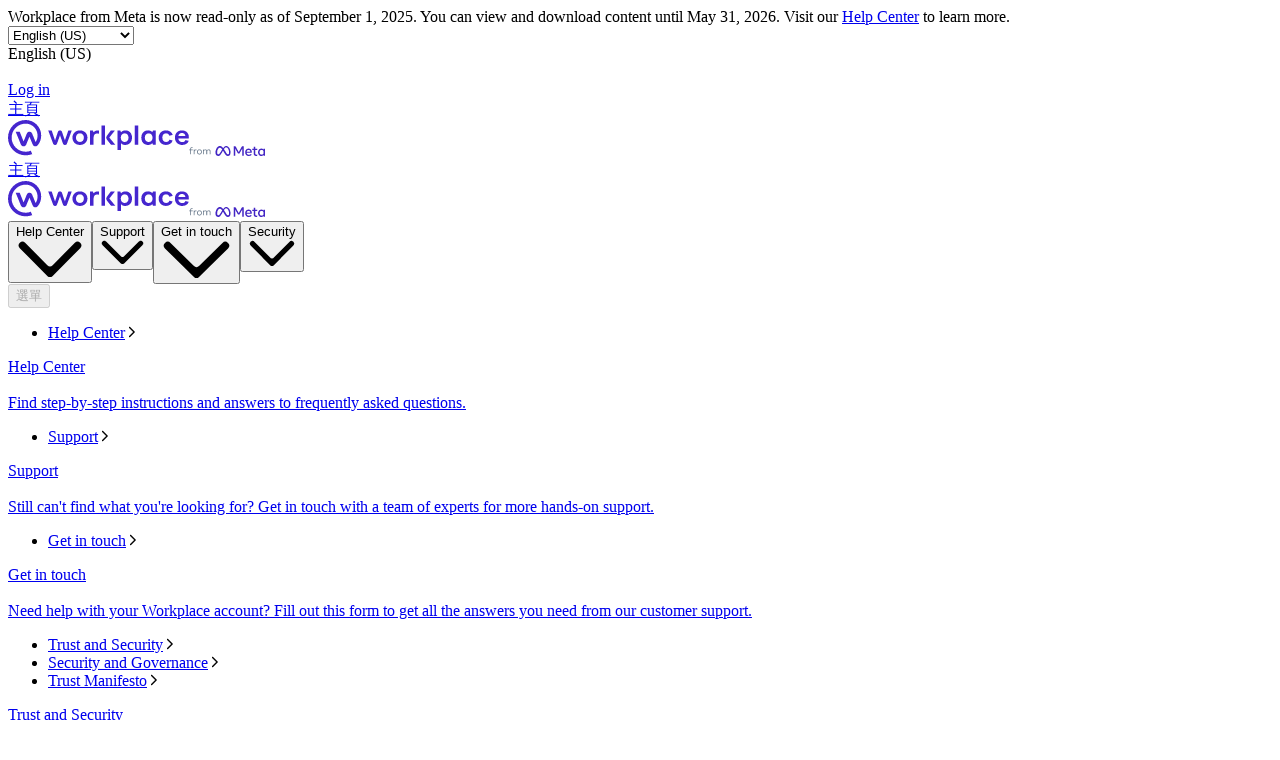

--- FILE ---
content_type: text/html; charset="utf-8"
request_url: https://zh-hk.workplace.com/contact?ref=AVstVTW4O4BBcV0v1PZQm2Hq-sIJsM9ZzBZoAwPUXOfQ9ZYWHoBDjfMbHaquDSQu66ViD8RJcLqlp-UacXd38syftGRKxC0wyx31bdQF5JvE_xKWoUJsuGXjUCm0ydu04QWcljhyL9mkhtW9GWI6XTKVtSM8u7tpzPsWrjsFLaNUuIi5aKAvqB2h_GeFHylfu6v_4MZ9bTuVxHp-xrmi_9hEo1b4cSdsh4ECGmrdCoCSAzhCrvtMlQ1vxF-Sq6zpT-YmWio-WtxIMGFmLBnmcqkVaUtOt5X8X6czmSNzY1VXRTfdqLgxOxOQEeGeoQZbH3kJkcsH3KeHHW8g1QhLpCzF
body_size: 46972
content:
<!DOCTYPE html>
<html lang="zh-Hant" id="facebook" class="no_js">
<head><meta charset="utf-8" /><meta name="referrer" content="origin-when-crossorigin" id="meta_referrer" /><link rel="preload" href="https://static.xx.fbcdn.net/rsrc.php/v4iBQV4/yd/l/zh_HK-j/C_khlGwx5v0.js" as="script" crossorigin="anonymous" nonce="fWdNKuMt" /><link rel="preload" href="https://static.xx.fbcdn.net/rsrc.php/v5/yG/l/1,cross/4n1PM-tM3MV.css" as="style" crossorigin="anonymous" /><link rel="preload" href="https://static.xx.fbcdn.net/rsrc.php/v5/yW/l/1,cross/xEyNq0nc9XO.css" as="style" crossorigin="anonymous" /><link rel="preload" href="https://static.xx.fbcdn.net/rsrc.php/v4/yF/r/WHDQSkEhSPy.js" as="script" crossorigin="anonymous" nonce="fWdNKuMt" /><link rel="preload" href="https://static.xx.fbcdn.net/rsrc.php/v4/yh/r/hGOQApAukk3.js" as="script" crossorigin="anonymous" nonce="fWdNKuMt" /><link rel="preload" href="https://static.xx.fbcdn.net/rsrc.php/v4/yb/r/8wypiAW_bfk.js" as="script" crossorigin="anonymous" nonce="fWdNKuMt" /><link rel="preload" href="https://static.xx.fbcdn.net/rsrc.php/v5/yf/l/1,cross/yFM81zmao-q.css" as="style" crossorigin="anonymous" /><link rel="preload" href="https://static.xx.fbcdn.net/rsrc.php/v5/y1/l/1,cross/NiDdDgD-yOs.css" as="style" crossorigin="anonymous" /><link rel="preload" href="https://static.xx.fbcdn.net/rsrc.php/v4/yl/r/sK9yI6rKWwt.js" as="script" crossorigin="anonymous" nonce="fWdNKuMt" /><script nonce="fWdNKuMt">function envFlush(e){function t(t){for(var n in e)t[n]=e[n]}window.requireLazy?window.requireLazy(["Env"],t):(window.Env=window.Env||{},t(window.Env))}envFlush({"useTrustedTypes":true,"isTrustedTypesReportOnly":true,"ajaxpipe_token":"AXnDGZsEtM_mKQDvozM","stack_trace_limit":30,"timesliceBufferSize":5000,"show_invariant_decoder":false,"compat_iframe_token":"AUfeK9bygYgZLZiKf0WxEtHNxSY","isCQuick":false,"brsid":"7596045848475839158","promise_include_trace":false});</script><script nonce="fWdNKuMt">window.openDatabase&&(window.openDatabase=function(){throw new Error});</script><script nonce="fWdNKuMt">_btldr={};</script><script nonce="fWdNKuMt">(function(){function e(e){return e.parentElement!==document.body&&e.parentElement!==document.head}function t(e){var t;return e.nodeName==="SCRIPT"||e.nodeName==="LINK"&&((t=n(e))==null?void 0:t.asyncCss)}function n(e){return e.dataset instanceof window.DOMStringMap?e.dataset:null}function r(r){var o;try{if(r.nodeType!==Node.ELEMENT_NODE)return}catch(e){return}if(!(e(r)||!t(r))){var a=(o=n(r))==null?void 0:o.bootloaderHash;if(a!=null&&a!==""){var i=null,l=function(){window._btldr[a]=1,i==null||i()};i=function(){r.removeEventListener("load",l),r.removeEventListener("error",l)},r.addEventListener("load",l),r.addEventListener("error",l)}}}Array.from(document.querySelectorAll('script,link[data-async-css="1"]')).forEach(function(e){return r(e)});var o=new MutationObserver(function(e,t){e.forEach(function(e){e.type==="childList"&&Array.from(e.addedNodes).forEach(function(e){r(e)})})});o.observe(document.getElementsByTagName("html")[0],{attributes:!1,childList:!0,subtree:!0})})();</script><style nonce="fWdNKuMt"></style><script nonce="fWdNKuMt">__DEV__=0;</script><noscript><meta http-equiv="refresh" content="0; URL=/contact?ref=[base64]&amp;_fb_noscript=1" /></noscript><link type="text/css" rel="stylesheet" href="https://static.xx.fbcdn.net/rsrc.php/v5/yG/l/1,cross/4n1PM-tM3MV.css" data-bootloader-hash="WuBJGg0" crossorigin="anonymous" />
<link type="text/css" rel="stylesheet" href="https://static.xx.fbcdn.net/rsrc.php/v5/yW/l/1,cross/xEyNq0nc9XO.css" data-bootloader-hash="l/u1Wox" crossorigin="anonymous" />
<link type="text/css" rel="stylesheet" href="https://static.xx.fbcdn.net/rsrc.php/v5/yf/l/1,cross/yFM81zmao-q.css" data-bootloader-hash="EcK083x" crossorigin="anonymous" />
<link type="text/css" rel="stylesheet" href="https://static.xx.fbcdn.net/rsrc.php/v5/y1/l/1,cross/NiDdDgD-yOs.css" data-bootloader-hash="kbBf9T1" crossorigin="anonymous" />
<script src="https://static.xx.fbcdn.net/rsrc.php/v4/yF/r/WHDQSkEhSPy.js" data-bootloader-hash="Faplt2a" crossorigin="anonymous"></script>
<script src="https://static.xx.fbcdn.net/rsrc.php/v4iBQV4/yd/l/zh_HK-j/C_khlGwx5v0.js" data-bootloader-hash="kxOr13z" async="1" crossorigin="anonymous"></script>
<script src="https://static.xx.fbcdn.net/rsrc.php/v4/yh/r/hGOQApAukk3.js" data-bootloader-hash="Ot0NFYV" async="1" crossorigin="anonymous"></script>
<script src="https://static.xx.fbcdn.net/rsrc.php/v4/yb/r/8wypiAW_bfk.js" data-bootloader-hash="R5w1rCJ" async="1" crossorigin="anonymous"></script>
<script src="https://static.xx.fbcdn.net/rsrc.php/v4/yl/r/sK9yI6rKWwt.js" data-bootloader-hash="eTklt9e" async="1" crossorigin="anonymous"></script>
<script nonce="fWdNKuMt">now_inl=(function(){var p=window.performance;return p&&p.now&&p.timing&&p.timing.navigationStart?function(){return p.now()+p.timing.navigationStart}:function(){return new Date().getTime()};})(); window.__bigPipeFR=now_inl();</script>
<title id="pageTitle">Contact Us | Workplace from Meta</title><meta name="bingbot" content="noarchive" /><meta name="viewport" content="width=device-width, initial-scale=1, minimum-scale=1" /><meta name="robots" content="noindex,follow,noodp" /><meta property="og:url" content="https://zh-hk.workplace.com/contact?ref=[base64]" /><meta property="og:locale" content="en_US" /><meta name="description" content="Our sales team can answer questions about things such as pricing options and how Workplace features can help your organisation. Fill in the form and they&#039;ll be in touch as soon as possible. For technical support, visit our Customer Resources Center." /><meta property="og:title" content="Contact Us" /><meta property="og:description" content="Fill in the form and Sales will be in touch as soon as possible." /><meta property="og:image" content="https://www.workplace.com/business/f/GLotawFCY3vywQUDAAAAAABqBwtibj0JAAAB/" /><meta name="keywords" content="facebook workplace, workplace, workplace by facebook, collaboration tool, collaborative tool, internal collaboration tool, organization communication tool" /><meta property="og:site_name" content="Workplace from Meta" /><link rel="icon" href="https://static.xx.fbcdn.net/rsrc.php/yj/r/FnQd8_SsRzd.ico" /><script nonce="fWdNKuMt">requireLazy(["HasteSupportData"],function(m){m.handle({"clpData":{"6476":{"r":1000,"s":1},"1838142":{"r":1,"s":1},"1958484":{"r":1,"s":1},"1963303":{"r":1,"s":1},"1829320":{"r":1},"1848815":{"r":10000,"s":1}},"gkxData":{"1174":{"result":false,"hash":null},"1221":{"result":false,"hash":null},"5163":{"result":false,"hash":null},"5415":{"result":false,"hash":null},"7742":{"result":false,"hash":null},"8068":{"result":false,"hash":null},"8869":{"result":false,"hash":null},"9063":{"result":false,"hash":null},"13382":{"result":false,"hash":null},"15745":{"result":false,"hash":null},"20935":{"result":false,"hash":null},"20936":{"result":false,"hash":null},"21043":{"result":false,"hash":null},"21116":{"result":false,"hash":null},"25572":{"result":false,"hash":null}},"justknobxData":{"1276":{"r":true},"3323":{"r":true},"3414":{"r":true},"2269":{"r":true}}})});requireLazy(["TimeSliceImpl","ServerJS"],function(TimeSlice,ServerJS){(new ServerJS()).handle({"define":[["cr:310",["RunWWW"],{"__rc":["RunWWW",null]},-1],["cr:1078",[],{"__rc":[null,null]},-1],["cr:1080",["unexpectedUseInComet"],{"__rc":["unexpectedUseInComet",null]},-1],["cr:1126",["TimeSliceImpl"],{"__rc":["TimeSliceImpl",null]},-1],["cr:3725",["clearTimeoutWWWOrMobile"],{"__rc":["clearTimeoutWWWOrMobile",null]},-1],["cr:4344",["setTimeoutWWWOrMobile"],{"__rc":["setTimeoutWWWOrMobile",null]},-1],["cr:6108",["CSS"],{"__rc":["CSS",null]},-1],["cr:6640",["PromiseImpl"],{"__rc":["PromiseImpl",null]},-1],["cr:7385",["clearIntervalWWW"],{"__rc":["clearIntervalWWW",null]},-1],["cr:7389",["setIntervalAcrossTransitionsWWW"],{"__rc":["setIntervalAcrossTransitionsWWW",null]},-1],["cr:7391",["setTimeoutAcrossTransitionsWWW"],{"__rc":["setTimeoutAcrossTransitionsWWW",null]},-1],["cr:8958",["FBJSON"],{"__rc":["FBJSON",null]},-1],["cr:8959",["DTSG"],{"__rc":["DTSG",null]},-1],["cr:8960",["DTSG_ASYNC"],{"__rc":["DTSG_ASYNC",null]},-1],["cr:696703",[],{"__rc":[null,null]},-1],["cr:135",["RunBlue"],{"__rc":["RunBlue",null]},-1],["cr:6669",["DataStore"],{"__rc":["DataStore",null]},-1],["URLFragmentPreludeConfig",[],{"hashtagRedirect":false,"fragBlacklist":["nonce","access_token","oauth_token","xs","checkpoint_data","code"]},137],["CookiePrivacySandboxConfig",[],{"is_affected_by_samesite_lax":false},7723],["CometPersistQueryParams",[],{"relative":{},"domain":{}},6231],["CookieDomain",[],{"domain":"workplace.com"},6421],["GetAsyncParamsExtraData",[],{"extra_data":{}},7511],["AdsManagerReadRegions",[],{"excluded_endpoints":["\/am_tabular","\/ad_limits_insights","\/ads_reporting","\/column_suggestions","\/customaudiences","\/insights","\/reporting","\/edit","\/adspixels"],"excluded_preloaders":["AdsPEInsightsEdgeDataLoaderPreloader","AdsPEInsightsEdgeSummaryDataLoaderPreloader","AdsPEInsightsColumnPresetDataLoaderPreloader","AdsReportBuilderBusinessViewReportPreloader","AdsReportBuilderAdAccountViewReportPreloader","AdsReportBuilderManageUnifiedReportsPreloader"]},7950],["BootloaderConfig",[],{"deferBootloads":false,"enableLoadingUnavailableResources":true,"enableRetryOnStuckResource":false,"immediatesBugFixKillswitch":true,"jsRetries":[200,500],"jsRetryAbortNum":2,"jsRetryAbortTime":5,"silentDups":true,"timeout":60000,"tieredLoadingFromTier":100,"hypStep4":false,"btCutoffIndex":127,"fastPathForAlreadyRequired":true,"csrOn":false,"nonce":"fWdNKuMt","shouldEnableProxyArgs":false,"translationRetries":[200,500],"translationRetryAbortNum":3,"translationRetryAbortTime":50},329],["CSSLoaderConfig",[],{"timeout":5000,"loadEventSupported":true},619],["CookieCoreConfig",[],{"c_user":{"t":31536000,"s":"None"},"dpr":{"t":604800,"s":"None"},"hckd":{"s":"None"},"locale":{"t":604800,"s":"None"},"m_pixel_ratio":{"t":604800,"s":"None"},"noscript":{"s":"None"},"presence":{"t":2592000,"s":"None"},"sfau":{"s":"None"},"wd":{"t":604800,"s":"Lax"},"x-referer":{"s":"None"},"x-src":{"t":1,"s":"None"}},2104],["CurrentUserInitialData",[],{"ACCOUNT_ID":"0","USER_ID":"0","NAME":"","SHORT_NAME":null,"IS_BUSINESS_PERSON_ACCOUNT":false,"HAS_SECONDARY_BUSINESS_PERSON":false,"IS_FACEBOOK_WORK_ACCOUNT":false,"IS_INSTAGRAM_BUSINESS_PERSON":false,"IS_WABA_BUSINESS_PERSON":false,"IS_MESSENGER_ONLY_USER":false,"IS_DEACTIVATED_ALLOWED_ON_MESSENGER":false,"IS_MESSENGER_CALL_GUEST_USER":false,"IS_WORK_MESSENGER_CALL_GUEST_USER":false,"IS_WORKROOMS_USER":false,"APP_ID":"1586666294789976","IS_BUSINESS_DOMAIN":false},270],["ServerNonce",[],{"ServerNonce":"Qnw01MQ7hUzbkHRysKQqEX"},141],["SiteData",[],{"server_revision":1032099486,"client_revision":1032099486,"push_phase":"C3","pkg_cohort":"BP:workplace_marketing_pkg","haste_session":"20469.BP:workplace_marketing_pkg.2.0...0","pr":2,"manifest_base_uri":"https:\/\/static.xx.fbcdn.net","manifest_origin":null,"manifest_version_prefix":null,"be_one_ahead":false,"is_rtl":false,"is_experimental_tier":false,"is_jit_warmed_up":true,"hsi":"7596045848475839158","semr_host_bucket":"","bl_hash_version":2,"comet_env":0,"wbloks_env":false,"ef_page":"XWorkplaceMarketingContactUsController","compose_bootloads":false,"spin":0,"__spin_r":1032099486,"__spin_b":"trunk","__spin_t":1768592244,"vip":"31.13.66.1"},317],["SprinkleConfig",[],{"param_name":"jazoest","version":2,"should_randomize":false},2111],["UserAgentData",[],{"browserArchitecture":"32","browserFullVersion":"131.0.0.0","browserMinorVersion":0,"browserName":"Chrome","browserVersion":131,"deviceName":"Unknown","engineName":"Blink","engineVersion":"131.0.0.0","platformArchitecture":"32","platformName":"Mac OS X","platformVersion":"10.15","platformFullVersion":"10.15.7"},527],["PromiseUsePolyfillSetImmediateGK",[],{"www_always_use_polyfill_setimmediate":false},2190],["JSErrorLoggingConfig",[],{"appId":1586666294789976,"extra":[],"reportInterval":50,"sampleWeight":1,"sampleWeightKey":"__jssesw","projectBlocklist":[]},2776],["DataStoreConfig",[],{"expandoKey":"__FB_STORE","useExpando":true},2915],["CookieCoreLoggingConfig",[],{"maximumIgnorableStallMs":16.67,"sampleRate":9.7e-5,"sampleRateClassic":1.0e-10,"sampleRateFastStale":1.0e-8},3401],["ImmediateImplementationExperiments",[],{"prefer_message_channel":true},3419],["UriNeedRawQuerySVConfig",[],{"uris":["dms.netmng.com","doubleclick.net","r.msn.com","watchit.sky.com","graphite.instagram.com","www.kfc.co.th","learn.pantheon.io","www.landmarkshops.in","www.ncl.com","s0.wp.com","www.tatacliq.com","bs.serving-sys.com","kohls.com","lazada.co.th","xg4ken.com","technopark.ru","officedepot.com.mx","bestbuy.com.mx","booking.com","nibio.no","myworkdayjobs.com","united-united.com","gcc.gnu.org"]},3871],["BootloaderEndpointConfig",[],{"retryEnabled":false,"debugNoBatching":false,"maxBatchSize":-1,"endpointURI":"https:\/\/zh-hk.workplace.com\/ajax\/bootloader-endpoint\/","adsManagerReadRegions":false},5094],["ServerTimeData",[],{"serverTime":1768592244795,"timeOfRequestStart":1768592244741.9,"timeOfResponseStart":1768592244780},5943],["BigPipeExperiments",[],{"link_images_to_pagelets":false,"am_page_load_promise_timeout":false},907],["cr:7730",["getFbtResult"],{"__rc":["getFbtResult",null]},-1],["cr:8906",["goURIWWW"],{"__rc":["goURIWWW",null]},-1],["cr:925100",["RunBlue"],{"__rc":["RunBlue",null]},-1],["cr:7386",["clearTimeoutWWW"],{"__rc":["clearTimeoutWWW",null]},-1],["cr:7390",["setTimeoutWWW"],{"__rc":["setTimeoutWWW",null]},-1],["cr:1003267",["clearIntervalBlue"],{"__rc":["clearIntervalBlue",null]},-1],["cr:896462",["setIntervalAcrossTransitionsBlue"],{"__rc":["setIntervalAcrossTransitionsBlue",null]},-1],["cr:986633",["setTimeoutAcrossTransitionsBlue"],{"__rc":["setTimeoutAcrossTransitionsBlue",null]},-1],["IntlVariationHoldout",[],{"disable_variation":false},6533],["IntlNumberTypeProps",["IntlCLDRNumberType01"],{"module":{"__m":"IntlCLDRNumberType01"}},7027],["AsyncRequestConfig",[],{"retryOnNetworkError":"1","useFetchStreamAjaxPipeTransport":true},328],["DTSGInitialData",[],{},258],["FbtQTOverrides",[],{"overrides":{}},551],["IntlPhonologicalRules",[],{"meta":{},"patterns":{}},1496],["IntlViewerContext",[],{"GENDER":3,"regionalLocale":null},772],["NumberFormatConfig",[],{"decimalSeparator":".","numberDelimiter":",","minDigitsForThousandsSeparator":4,"standardDecimalPatternInfo":{"primaryGroupSize":3,"secondaryGroupSize":3},"numberingSystemData":null},54],["SessionNameConfig",[],{"seed":"3zAy"},757],["ZeroCategoryHeader",[],{},1127],["ZeroRewriteRules",[],{"rewrite_rules":{},"whitelist":{"\/hr\/r":1,"\/hr\/p":1,"\/zero\/unsupported_browser\/":1,"\/zero\/policy\/optin":1,"\/zero\/optin\/write\/":1,"\/zero\/optin\/legal\/":1,"\/zero\/optin\/free\/":1,"\/about\/privacy\/":1,"\/about\/privacy\/update\/":1,"\/privacy\/explanation\/":1,"\/zero\/toggle\/welcome\/":1,"\/zero\/toggle\/nux\/":1,"\/zero\/toggle\/settings\/":1,"\/fup\/interstitial\/":1,"\/work\/landing":1,"\/work\/login\/":1,"\/work\/email\/":1,"\/ai.php":1,"\/js_dialog_resources\/dialog_descriptions_android.json":0,"\/connect\/jsdialog\/MPlatformAppInvitesJSDialog\/":0,"\/connect\/jsdialog\/MPlatformOAuthShimJSDialog\/":0,"\/connect\/jsdialog\/MPlatformLikeJSDialog\/":0,"\/qp\/interstitial\/":1,"\/qp\/action\/redirect\/":1,"\/qp\/action\/close\/":1,"\/zero\/support\/ineligible\/":1,"\/zero_balance_redirect\/":1,"\/zero_balance_redirect":1,"\/zero_balance_redirect\/l\/":1,"\/l.php":1,"\/lsr.php":1,"\/ajax\/dtsg\/":1,"\/checkpoint\/block\/":1,"\/exitdsite":1,"\/zero\/balance\/pixel\/":1,"\/zero\/balance\/":1,"\/zero\/balance\/carrier_landing\/":1,"\/zero\/flex\/logging\/":1,"\/tr":1,"\/tr\/":1,"\/sem_campaigns\/sem_pixel_test\/":1,"\/bookmarks\/flyout\/body\/":1,"\/zero\/subno\/":1,"\/confirmemail.php":1,"\/policies\/":1,"\/mobile\/internetdotorg\/classifier\/":1,"\/zero\/dogfooding":1,"\/xti.php":1,"\/zero\/fblite\/config\/":1,"\/hr\/zsh\/wc\/":1,"\/ajax\/bootloader-endpoint\/":1,"\/mobile\/zero\/carrier_page\/":1,"\/mobile\/zero\/carrier_page\/education_page\/":1,"\/mobile\/zero\/carrier_page\/feature_switch\/":1,"\/mobile\/zero\/carrier_page\/settings_page\/":1,"\/aloha_check_build":1,"\/upsell\/zbd\/softnudge\/":1,"\/mobile\/zero\/af_transition\/":1,"\/mobile\/zero\/af_transition\/action\/":1,"\/mobile\/zero\/freemium\/":1,"\/mobile\/zero\/freemium\/redirect\/":1,"\/mobile\/zero\/freemium\/zero_fup\/":1,"\/privacy\/policy\/":1,"\/privacy\/center\/":1,"\/data\/manifest\/":1,"\/cmon":1,"\/cmon\/":1,"\/zero\/minidt\/":1,"\/diagnostics":1,"\/diagnostics\/":1,"\/4oh4.php":1,"\/autologin.php":1,"\/birthday_help.php":1,"\/checkpoint\/":1,"\/contact-importer\/":1,"\/cr.php":1,"\/legal\/terms\/":1,"\/login.php":1,"\/login\/":1,"\/mobile\/account\/":1,"\/n\/":1,"\/remote_test_device\/":1,"\/upsell\/buy\/":1,"\/upsell\/buyconfirm\/":1,"\/upsell\/buyresult\/":1,"\/upsell\/promos\/":1,"\/upsell\/continue\/":1,"\/upsell\/h\/promos\/":1,"\/upsell\/loan\/learnmore\/":1,"\/upsell\/purchase\/":1,"\/upsell\/promos\/upgrade\/":1,"\/upsell\/buy_redirect\/":1,"\/upsell\/loan\/buyconfirm\/":1,"\/upsell\/loan\/buy\/":1,"\/upsell\/sms\/":1,"\/wap\/a\/channel\/reconnect.php":1,"\/wap\/a\/nux\/wizard\/nav.php":1,"\/wap\/appreg.php":1,"\/wap\/birthday_help.php":1,"\/wap\/c.php":1,"\/wap\/confirmemail.php":1,"\/wap\/cr.php":1,"\/wap\/login.php":1,"\/wap\/r.php":1,"\/zero\/datapolicy":1,"\/a\/timezone.php":1,"\/a\/bz":1,"\/bz\/reliability":1,"\/r.php":1,"\/mr\/":1,"\/reg\/":1,"\/registration\/log\/":1,"\/terms\/":1,"\/f123\/":1,"\/expert\/":1,"\/experts\/":1,"\/terms\/index.php":1,"\/terms.php":1,"\/srr\/":1,"\/msite\/redirect\/":1,"\/fbs\/pixel\/":1,"\/contactpoint\/preconfirmation\/":1,"\/contactpoint\/cliff\/":1,"\/contactpoint\/confirm\/submit\/":1,"\/contactpoint\/confirmed\/":1,"\/contactpoint\/login\/":1,"\/preconfirmation\/contactpoint_change\/":1,"\/help\/contact\/":1,"\/survey\/":1,"\/upsell\/loyaltytopup\/accept\/":1,"\/settings\/":1,"\/lite\/":1,"\/zero_status_update\/":1,"\/operator_store\/":1,"\/upsell\/":1,"\/wifiauth\/login\/":1}},1478],["DTSGInitData",[],{"token":"","async_get_token":""},3515],["WebDriverConfig",[],{"isTestRunning":false,"isJestE2ETestRun":false,"isXRequestConfigEnabled":false,"auxiliaryServiceInfo":{},"testPath":null,"originHost":null,"experiments":null},5332],["cr:8828",[],{"__rc":[null,null]},-1],["cr:1094907",[],{"__rc":[null,null]},-1],["cr:1183579",["InlineFbtResultImpl"],{"__rc":["InlineFbtResultImpl",null]},-1],["cr:806696",["clearTimeoutBlue"],{"__rc":["clearTimeoutBlue",null]},-1],["cr:807042",["setTimeoutBlue"],{"__rc":["setTimeoutBlue",null]},-1],["FbtResultGK",[],{"shouldReturnFbtResult":true,"inlineMode":"NO_INLINE"},876],["LSD",[],{"token":"AdG-mKpB4no"},323],["WebConnectionClassServerGuess",[],{"connectionClass":"MODERATE"},4705],["InitialCookieConsent",[],{"deferCookies":false,"initialConsent":[1,2],"noCookies":false,"shouldShowCookieBanner":false,"shouldWaitForDeferredDatrCookie":false,"optedInIntegrations":[],"hasGranularThirdPartyCookieConsent":false,"exemptedIntegrations":["advertiser_hosted_pixel","airbus_sat","amazon_media","apps_for_office","arkose_captcha","aspnet_cdn","autodesk_fusion","bing_maps","bing_widget","boku_wallet","bootstrap","box","cardinal_centinel_api","chromecast_extensions","cloudflare_cdnjs","cloudflare_datatables","cloudflare_relay","conversions_api_gateway","demandbase_api","digitalglobe_maps_api","dlocal","dropbox","esri_sat","fastly_relay","gmg_pulse_embed_iframe","google_ads_conversions_tag","google_drive","google_fonts_legacy","google_hosted_libraries","google_oauth_api","google_oauth_api_v2","google_recaptcha","here_map_ext","hive_streaming_video","iproov","isptoolbox","jquery","js_delivr","kbank","mathjax","meshy","metacdn","microsoft_excel","microsoft_office_addin","microsoft_onedrive","microsoft_speech","microsoft_teams","mmi_tiles","oculus","open_street_map","paypal_billing_agreement","paypal_fastlane_sdk","paypal_oauth_api","payu","payu_india","plaid","platformized_adyen_checkout","plotly","pydata","razorpay","recruitics","rstudio","salesforce_lighting","shopify_app_bridge","stripe","team_center","tripshot","trustly_direct_debit_ach","turbo_gala","twilio_voice","unifier","unpkg","unsplash_api","unsplash_image_loading","vega","whatsapp_arkose_captcha","yoti_api","youtube_oembed_api"],"nonBlockingBannerPage":false,"consentRequiredForMetaPixel":false},4328],["AnalyticsCoreData",[],{"device_id":"$^|AcbZa-4o0ut25eEwB_q1_6aiT7w1DrZJRHULK-3sFTWxJOfFdvhWs7bQHh_lwT8MimmJlLnrjws8hB4lGjTLJrDAxqsYlto|fd.AcYRTIHfxP3dp9JFkT3cDN0uwayNGgc_kiBLuyQKCghv1zSbjXGU7r_rMmPEAGvZwuPmlH4oP892nfrTbGqgqQcU","app_id":"1586666294789976","app_version":"1032.099.486.0 (1032099486)","enable_bladerunner":false,"enable_ack":true,"push_phase":"C3","enable_observer":false,"enable_cmcd_observer":false,"enable_dataloss_timer":false,"enable_fallback_for_br":true,"queue_activation_experiment":false,"max_delay_br_queue":60000,"max_delay_br_queue_immediate":3,"max_delay_br_init_not_complete":3000,"consents":{},"app_universe":1,"br_stateful_migration_on":true,"enable_non_fb_br_stateless_by_default":false,"use_falco_as_mutex_key":false,"is_intern":false},5237]],"require":[["markJSEnabled\u0040bdbfafbe219ef41de6b1699df8d65741"],["URLFragmentPrelude\u0040fb3c412cc5ad6885f4766e2138c92410"],["Primer\u004037243d360ea9a7aaed8cfb008484edef"],["BigPipe\u004095fa50d724a6f04a551fc422ba830753"],["Bootloader\u00405e26b41c243ca3dc582ce1bc4fa3e09b"],["TimeSlice\u00407f6cf4533dd73a43d430a9d452403936"],["AsyncRequest\u0040a8c9ab110be467da61585daf32a35631"],["ODS\u0040a8c9ab110be467da61585daf32a35631"],["FbtLogging\u0040a8c9ab110be467da61585daf32a35631"],["IntlQtEventFalcoEvent\u0040a8c9ab110be467da61585daf32a35631"],["RequireDeferredReference\u004075ad73fa6bafef7b0064d7dabf231fdc","unblock",[],[["AsyncRequest","ODS","FbtLogging","IntlQtEventFalcoEvent"],"sd"]],["RequireDeferredReference\u004075ad73fa6bafef7b0064d7dabf231fdc","unblock",[],[["AsyncRequest","ODS","FbtLogging","IntlQtEventFalcoEvent"],"css"]]]});});</script></head><body class="_605a chrome webkit mac x2 Locale_zh_HK" dir="ltr"><script type="text/javascript" nonce="fWdNKuMt">requireLazy(["bootstrapWebSession"],function(j){j(1768592244)})</script><div><div id="FB4BResponsiveMain" class="_94at _a2me _9sm1"><header class="_a2mt" data-testid="header" id="u_0_0_U2"><div class="_aqtz"> Workplace from Meta is now read-only as of September 1, 2025. You can view and download content until May 31, 2026. Visit our <a href="https://www.workplace.com/help/work/1167689491269151">Help Center</a> to learn more. </div><div class="_a2mu"><div class="_a2m-"><div class="_3qn7 _61-2 _2fyi _3qng _a2m_"><div class="_a38q"><div class="_a38s"><select aria-label="Change language" class="_a2nv" id="u_0_1_uw"><option style="display:none" disabled="1" selected="1"></option><option selected="1" value="en_US">English (US)</option><option value="en_GB">English (UK)</option><option value="ja_JP">日本語</option><option value="es_LA">Español</option><option value="fr_FR">Français (France)</option><option value="it_IT">Italiano</option><option value="pt_BR">Português (Brasil)</option><option value="th_TH">ภาษาไทย</option><option value="vi_VN">Tiếng Việt</option></select><div class="_a2ny" id="u_0_2_8q">English (US)</div></div><picture class="_aj3g" id="u_0_3_FV"><img class="_a2nz img" data-src="https://static.xx.fbcdn.net/rsrc.php/yJ/r/RmifG_DSE6Q.svg" alt="" src="https://static.xx.fbcdn.net/rsrc.php/v4/y4/r/-PAXP-deijE.gif" /><noscript><img class="_a2nz img" src="https://static.xx.fbcdn.net/rsrc.php/yJ/r/RmifG_DSE6Q.svg" alt="" loading="lazy" /></noscript></picture></div><a class="_a2nq _a2no" href="https://work.workplace.com/work/company_selector?ref=[base64]" data-testid="header-action-login" data-ms="&#123;&quot;creative&quot;: &quot;&#123;\&quot;component\&quot;:\&quot;header\&quot;,\&quot;label\&quot;:\&quot;login-cta\&quot;&#125;&quot;&#125;">Log in</a></div></div><div class="_a2mv"><div class="_3qn7 _61-3 _2fyi _3qng _a2mw"><a href="https://zh-hk.workplace.com/?ref=[base64]" class="_a2o3 _a2mx _a3j2" data-ms="&#123;&quot;creative&quot;: &quot;&#123;\&quot;component\&quot;:\&quot;header\&quot;,\&quot;label\&quot;:\&quot;logo\&quot;,\&quot;context\&quot;:\&quot;workplace\&quot;&#125;&quot;&#125;"><span class="accessible_elem">主頁</span><div class="_8wcr _9seq _a3j3"><div class="_3qn7 _61-0 _2fyh _3qnu"><span class="_8y9f"><svg width="181" height="36" viewBox="0 0 181 36" fill="none" xmlns="http://www.w3.org/2000/svg"><path d="M130.216 5.37939H126.711V24.7497H130.216V20.0577V5.37939ZM161.37 19.6614C161.032 21.0722 159.746 21.9915 158.091 21.9915C155.647 21.9915 154.313 20.1369 154.313 17.6641C154.313 15.1913 155.615 13.3367 158.042 13.3367C159.698 13.3367 161.081 14.3512 161.338 15.7461L164.665 14.906C163.974 12.132 161.241 10.3567 157.946 10.3567C153.477 10.3567 150.664 13.6062 150.664 17.6483C150.664 21.6904 153.477 24.9399 157.946 24.9399C161.306 24.9399 163.91 23.117 164.698 20.4857L161.37 19.6614ZM177.526 20.026C177.156 21.3733 175.983 22.1025 174.198 22.1025C171.98 22.1025 170.501 20.6442 170.244 18.3775H180.821C180.854 18.0921 180.886 17.68 180.886 17.2045C180.886 13.844 178.715 10.3884 173.909 10.3884C169.215 10.3884 166.884 13.8915 166.884 17.6324C166.884 21.3416 169.504 24.9874 174.198 24.9874C177.397 24.9874 179.889 23.4023 180.741 20.8661L177.526 20.026ZM173.909 12.9563C175.983 12.9563 177.237 14.3037 177.381 16.0949H170.324C170.694 13.9708 171.948 12.9563 173.909 12.9563ZM109.543 29.9648H113.015V23.1962C113.819 24.29 115.346 24.9716 117.082 24.9716C121.294 24.9716 123.994 21.9915 123.994 17.68C123.994 13.3526 121.454 10.3884 117.339 10.3884C115.426 10.3884 113.867 11.181 113.015 12.3857L112.356 10.6103H109.543V29.9648ZM116.68 21.9915C114.317 21.9915 112.774 20.2796 112.774 17.6641C112.774 15.0487 114.317 13.3367 116.68 13.3367C118.979 13.3367 120.522 15.0487 120.522 17.6641C120.522 20.2796 118.979 21.9915 116.68 21.9915ZM140.15 24.9716C141.951 24.9716 143.59 24.2107 144.282 23.0853L144.941 24.7338H147.77V10.5945H144.941L144.282 12.1955C143.462 11.1017 141.886 10.3726 140.102 10.3726C135.826 10.3726 133.334 13.3526 133.334 17.6641C133.334 21.9915 135.826 24.9716 140.15 24.9716ZM140.649 21.9915C138.35 21.9915 136.807 20.2796 136.807 17.6641C136.807 15.0487 138.35 13.3367 140.649 13.3367C143.012 13.3367 144.555 15.0487 144.555 17.6641C144.555 20.2796 142.996 21.9915 140.649 21.9915ZM49.0021 23.6242L52.0082 15.223L54.9661 23.5925C55.6091 25.4313 58.2455 25.4471 58.9207 23.6242L63.7273 10.5945H60.255L56.9113 20.454L54.0016 11.815C53.3586 9.89701 50.6097 9.89701 49.9666 11.815L47.057 20.454L43.7454 10.5945H40.257L45.1279 23.6559C45.787 25.4313 48.3591 25.4154 49.0021 23.6242ZM71.9419 24.9557C76.2983 24.9557 79.4331 21.8647 79.4331 17.6641C79.4331 13.4477 76.2983 10.3726 71.9419 10.3726C67.5533 10.3726 64.4346 13.4636 64.4346 17.6641C64.4346 21.8647 67.5533 24.9557 71.9419 24.9557ZM71.9419 21.9757C69.5466 21.9757 67.9551 20.2003 67.9551 17.6483C67.9551 15.0962 69.5466 13.3209 71.9419 13.3209C74.305 13.3209 75.8964 15.0962 75.8964 17.6483C75.8964 20.2162 74.305 21.9757 71.9419 21.9757ZM90.9592 13.733V10.4518C90.6216 10.4043 90.268 10.3884 89.9143 10.3884C88.0013 10.3884 86.442 11.181 85.59 12.3857L84.9309 10.6103H82.1177V24.7497H85.59V17.68C85.59 16.1583 86.008 14.8902 87.0529 14.1452C87.937 13.4953 89.2231 13.2733 90.9592 13.733ZM97.0358 5.37939H93.5313V24.7497H97.0358V20.0577V5.37939ZM106.81 10.5945H102.759L98.9648 15.6193C98.0324 16.8399 98.0646 18.536 99.013 19.7407L103 24.7497H107.292L101.296 17.569L106.81 10.5945Z" fill="#4526CE"></path><path d="M33.1882 15.5233C33.1882 6.94396 26.2313 0 17.6649 0C15.2897 0 12.9664 0.467256 10.7988 1.40177C8.68319 2.29734 6.80118 3.56932 5.17876 5.19174C3.55634 6.80118 2.28438 8.69617 1.3888 10.7988C0.467269 12.9794 0 15.2897 0 17.6779C0 20.0661 0.467269 22.3764 1.3888 24.5569C2.28438 26.6596 3.55634 28.5416 5.17876 30.164C6.80118 31.7864 8.69617 33.0584 10.7988 33.954C12.9664 34.8755 15.2897 35.3428 17.6779 35.3428C19.9752 35.3428 22.1688 34.9015 24.1806 34.1097L22.8437 30.7351C21.2472 31.3711 19.508 31.7215 17.6779 31.7215C13.9269 31.7215 10.3965 30.2549 7.74869 27.6071C5.1009 24.9593 3.63421 21.4289 3.63421 17.6779C3.63421 13.9268 5.1009 10.3965 7.74869 7.74867C10.4095 5.10089 13.9269 3.63422 17.6779 3.63422C24.2454 3.63422 29.567 8.95576 29.567 15.5233C29.567 17.9375 28.8401 20.1959 27.5941 22.0779L24.505 14.472C24.0507 13.3558 23.5056 11.6814 21.4549 11.6814C19.4041 11.6814 18.859 13.3687 18.4177 14.472L15.5752 21.4938L11.7593 11.8631H7.74869L12.4991 23.5705C12.9794 24.7516 13.5115 26.3611 15.5752 26.3611C17.6389 26.3611 18.1581 24.7516 18.6384 23.5705L21.4549 16.6136L24.2844 23.5705C24.8555 25.0112 25.4655 26.3611 27.3475 26.3611C28.6844 26.3611 29.528 25.5044 29.9953 24.9463C31.9941 22.3375 33.1882 19.0667 33.1882 15.5233Z" fill="#4526CE"></path></svg></span><span class="_8y9q _9ser"><svg width="77" height="10" viewBox="0 0 77 10" fill="none" xmlns="http://www.w3.org/2000/svg"><path d="M1.27242 8.33966V4.16076H0.361572V3.4935H1.27242V2.88471C1.27242 2.31001 1.41852 1.87246 1.71071 1.57207C2.00301 1.27184 2.40728 1.12168 2.92354 1.12158C3.22871 1.12158 3.49657 1.15566 3.72712 1.22382V1.91064C3.60649 1.87736 3.4836 1.85293 3.35941 1.83754C3.25028 1.82474 3.1405 1.81824 3.03062 1.81808C2.37149 1.81808 2.04193 2.15575 2.04193 2.83108V3.4935H3.69304V4.16076H2.04193V8.33966L1.27242 8.33966Z" fill="#67788A"></path><path d="M4.77484 8.33958V3.49342H5.54434V4.33602C5.69693 4.03085 5.89175 3.79627 6.12883 3.63226C6.36583 3.46835 6.64021 3.38634 6.95196 3.38625C7.09598 3.3857 7.23965 3.4004 7.38057 3.4301V4.1997C7.30583 4.18992 7.22547 4.18179 7.1395 4.1753C7.05343 4.16882 6.96981 4.16556 6.88864 4.16553C6.53468 4.16553 6.24814 4.27351 6.02901 4.48948C5.80981 4.70547 5.64826 4.99363 5.54434 5.35394V8.33958H4.77484Z" fill="#67788A"></path><path d="M10.3796 8.44675C9.89576 8.44675 9.4769 8.33796 9.12297 8.12038C8.77069 7.90467 8.48629 7.5941 8.30235 7.22424C8.1091 6.84433 8.01251 6.40924 8.01257 5.91896C8.01257 5.42539 8.10916 4.98865 8.30235 4.60874C8.48632 4.2389 8.77071 3.92833 9.12297 3.7126C9.47683 3.49505 9.89569 3.38626 10.3796 3.38623H10.477C10.9607 3.38623 11.3796 3.49502 11.7336 3.7126C12.0859 3.92833 12.3703 4.2389 12.5543 4.60874C12.7474 4.98865 12.844 5.42539 12.844 5.91896C12.844 6.40924 12.7474 6.84433 12.5543 7.22424C12.3703 7.5941 12.0859 7.90467 11.7336 8.12038C11.3797 8.33793 10.9608 8.44672 10.477 8.44675H10.3796ZM10.3845 7.73563H10.4721C10.9559 7.73563 11.3391 7.57004 11.6216 7.23886C11.904 6.90765 12.0453 6.46768 12.0453 5.91896C12.0453 5.36701 11.9041 4.92623 11.6216 4.59664C11.3391 4.26707 10.9559 4.10226 10.4721 4.10219H10.3845C9.9006 4.10219 9.51743 4.26701 9.23498 4.59664C8.95257 4.9262 8.81134 5.36697 8.81131 5.91896C8.81131 6.46772 8.95254 6.90769 9.23498 7.23886C9.5175 7.57007 9.90066 7.73567 10.3845 7.73564V7.73563Z" fill="#67788A"></path><path d="M13.9586 8.33957V3.4934H14.7281V4.39448C14.9035 4.08273 15.1275 3.83675 15.4003 3.65654C15.673 3.47636 15.9896 3.38626 16.35 3.38623H16.4475C17.2527 3.38623 17.7706 3.77263 18.0011 4.54542C18.1862 4.18826 18.4273 3.90578 18.7244 3.69798C19.0216 3.49021 19.3633 3.3863 19.7496 3.38623H19.852C20.3974 3.38623 20.8138 3.56889 21.1012 3.93421C21.3885 4.2995 21.5322 4.82144 21.5322 5.50003V8.33957H20.7627V5.61204C20.7627 4.60553 20.3942 4.10225 19.6572 4.10218H19.5695C19.222 4.10218 18.9233 4.21746 18.6733 4.44801C18.4232 4.67863 18.2414 4.97085 18.1278 5.32468V8.33957H17.3582V5.61204C17.3582 4.60553 16.9913 4.10225 16.2575 4.10218H16.165C15.8175 4.10218 15.5196 4.21746 15.2713 4.44801C15.0228 4.67863 14.8418 4.97085 14.7281 5.32468V8.33957H13.9586Z" fill="#67788A"></path><path d="M44.6725 0.332031H46.5513L49.7458 6.11069L52.9403 0.332031H54.7784V9.82744H53.2456V2.54993L50.4444 7.58928H49.0065L46.2054 2.54993V9.82744H44.6725V0.332031Z" fill="#4326C4"></path><path d="M59.7227 9.99675C59.0128 9.99675 58.3888 9.83962 57.8508 9.52536C57.3176 9.21626 56.8818 8.76396 56.5926 8.21975C56.2919 7.66356 56.1415 7.02601 56.1416 6.3071C56.1416 5.57915 56.2886 4.93481 56.5824 4.3741C56.8764 3.8135 57.2844 3.37489 57.8067 3.05826C58.329 2.74184 58.9292 2.58358 59.6074 2.5835C60.2811 2.5835 60.861 2.74288 61.3471 3.06164C61.8331 3.38048 62.2073 3.82701 62.4696 4.40121C62.7318 4.9755 62.8629 5.64922 62.863 6.42239V6.84284H57.6609C57.7558 7.42172 57.9898 7.87728 58.3629 8.20953C58.7359 8.54189 59.2073 8.70805 59.777 8.70802C60.2336 8.70802 60.627 8.6402 60.9571 8.50455C61.2871 8.36891 61.5969 8.16318 61.8863 7.88739L62.7002 8.88438C61.8908 9.62602 60.8983 9.99681 59.7227 9.99675ZM60.8418 4.36387C60.5207 4.03611 60.1002 3.87219 59.5803 3.87214C59.0738 3.87214 58.6499 4.03946 58.3086 4.37409C57.9672 4.70871 57.7512 5.15861 57.6609 5.7238H61.3912C61.346 5.14501 61.1628 4.6917 60.8418 4.36387Z" fill="#4326C4"></path><path d="M64.7217 4.00791H63.3109V2.75314H64.7217V0.677734H66.2002V2.75314H68.3435V4.00791H66.2002V7.18884C66.2002 7.71783 66.2907 8.09537 66.4715 8.32148C66.6523 8.54764 66.962 8.66067 67.4007 8.66059C67.5661 8.66212 67.7314 8.65419 67.8959 8.63686C68.0315 8.6211 68.1807 8.59961 68.3435 8.57241V9.81359C68.1577 9.86732 67.9685 9.90813 67.7771 9.93572C67.5582 9.96794 67.3372 9.9838 67.1159 9.98319C65.5197 9.98319 64.7216 9.11052 64.7217 7.3652V4.00791Z" fill="#4326C4"></path><path d="M76.0484 9.82714H74.5969V8.8369C74.3466 9.20119 74.0083 9.49632 73.6135 9.69487C73.2155 9.896 72.7634 9.99662 72.257 9.99674C71.633 9.99674 71.0802 9.83733 70.5987 9.51851C70.1171 9.19975 69.7384 8.76117 69.4626 8.20276C69.1868 7.64433 69.0489 7.00565 69.0489 6.28674C69.0489 5.56329 69.1891 4.92346 69.4694 4.36725C69.7497 3.81115 70.1375 3.37482 70.6326 3.05826C71.1277 2.74184 71.6963 2.58358 72.3384 2.5835C72.8222 2.5835 73.2563 2.67733 73.6406 2.86501C74.0198 3.04842 74.3481 3.32205 74.5969 3.66191V2.75309H76.0484L76.0484 9.82714ZM74.5698 5.22867C74.4115 4.82624 74.1616 4.50858 73.8203 4.27568C73.4789 4.04285 73.0844 3.92644 72.6368 3.92644C72.0037 3.92644 71.4995 4.13894 71.1243 4.56395C70.749 4.98899 70.5613 5.56325 70.5614 6.28672C70.5614 7.01476 70.7423 7.59127 71.104 8.01626C71.4657 8.4413 71.9563 8.65381 72.5758 8.65377C73.0324 8.65377 73.4393 8.5362 73.7966 8.30106C74.1476 8.07354 74.4181 7.74135 74.5698 7.35153V5.22867Z" fill="#4326C4"></path><path d="M37.2665 0.0107422C36.0339 0.0107422 35.0704 0.939101 34.1982 2.1184C32.9996 0.592267 31.9972 0.0107422 30.7976 0.0107422C28.352 0.0107422 26.4781 3.19351 26.4781 6.5623C26.4781 8.67038 27.498 9.99998 29.2062 9.99998C30.4357 9.99998 31.32 9.42034 32.8919 6.67253C32.8919 6.67253 33.5472 5.51536 33.998 4.71825C34.156 4.97329 34.3223 5.24811 34.4971 5.54271L35.2342 6.78275C36.6702 9.18564 37.4702 9.99998 38.9199 9.99998C40.5841 9.99998 41.5102 8.6522 41.5102 6.5003C41.5102 2.97307 39.5941 0.0107422 37.2665 0.0107422ZM31.6932 5.9285C30.4187 7.92635 29.9778 8.37414 29.2682 8.37414C28.538 8.37414 28.104 7.73305 28.104 6.58987C28.104 4.14423 29.3234 1.64347 30.777 1.64347C31.5641 1.64347 32.2219 2.09809 33.2295 3.54056C32.2728 5.00808 31.6932 5.9285 31.6932 5.9285ZM36.5033 5.67699L35.622 4.2071C35.3835 3.81919 35.1542 3.46214 34.9343 3.13595C35.7287 1.90992 36.3839 1.29901 37.1632 1.29901C38.7821 1.29901 40.0773 3.68264 40.0773 6.61053C40.0773 7.72656 39.7117 8.37414 38.9544 8.37414C38.2284 8.37414 37.8816 7.89472 36.5033 5.67699Z" fill="#4326C4"></path></svg></span></div></div></a><a href="https://zh-hk.workplace.com/?ref=[base64]" class="_a2o3 _a2o2 _a3j2" data-ms="&#123;&quot;creative&quot;: &quot;&#123;\&quot;component\&quot;:\&quot;header\&quot;,\&quot;label\&quot;:\&quot;logo\&quot;,\&quot;context\&quot;:\&quot;workplace\&quot;&#125;&quot;&#125;"><span class="accessible_elem">主頁</span><div class="_8wcr _9seq _a3j3"><div class="_3qn7 _61-0 _2fyh _3qnu"><span class="_8y9f"><svg width="181" height="36" viewBox="0 0 181 36" fill="none" xmlns="http://www.w3.org/2000/svg"><path d="M130.216 5.37939H126.711V24.7497H130.216V20.0577V5.37939ZM161.37 19.6614C161.032 21.0722 159.746 21.9915 158.091 21.9915C155.647 21.9915 154.313 20.1369 154.313 17.6641C154.313 15.1913 155.615 13.3367 158.042 13.3367C159.698 13.3367 161.081 14.3512 161.338 15.7461L164.665 14.906C163.974 12.132 161.241 10.3567 157.946 10.3567C153.477 10.3567 150.664 13.6062 150.664 17.6483C150.664 21.6904 153.477 24.9399 157.946 24.9399C161.306 24.9399 163.91 23.117 164.698 20.4857L161.37 19.6614ZM177.526 20.026C177.156 21.3733 175.983 22.1025 174.198 22.1025C171.98 22.1025 170.501 20.6442 170.244 18.3775H180.821C180.854 18.0921 180.886 17.68 180.886 17.2045C180.886 13.844 178.715 10.3884 173.909 10.3884C169.215 10.3884 166.884 13.8915 166.884 17.6324C166.884 21.3416 169.504 24.9874 174.198 24.9874C177.397 24.9874 179.889 23.4023 180.741 20.8661L177.526 20.026ZM173.909 12.9563C175.983 12.9563 177.237 14.3037 177.381 16.0949H170.324C170.694 13.9708 171.948 12.9563 173.909 12.9563ZM109.543 29.9648H113.015V23.1962C113.819 24.29 115.346 24.9716 117.082 24.9716C121.294 24.9716 123.994 21.9915 123.994 17.68C123.994 13.3526 121.454 10.3884 117.339 10.3884C115.426 10.3884 113.867 11.181 113.015 12.3857L112.356 10.6103H109.543V29.9648ZM116.68 21.9915C114.317 21.9915 112.774 20.2796 112.774 17.6641C112.774 15.0487 114.317 13.3367 116.68 13.3367C118.979 13.3367 120.522 15.0487 120.522 17.6641C120.522 20.2796 118.979 21.9915 116.68 21.9915ZM140.15 24.9716C141.951 24.9716 143.59 24.2107 144.282 23.0853L144.941 24.7338H147.77V10.5945H144.941L144.282 12.1955C143.462 11.1017 141.886 10.3726 140.102 10.3726C135.826 10.3726 133.334 13.3526 133.334 17.6641C133.334 21.9915 135.826 24.9716 140.15 24.9716ZM140.649 21.9915C138.35 21.9915 136.807 20.2796 136.807 17.6641C136.807 15.0487 138.35 13.3367 140.649 13.3367C143.012 13.3367 144.555 15.0487 144.555 17.6641C144.555 20.2796 142.996 21.9915 140.649 21.9915ZM49.0021 23.6242L52.0082 15.223L54.9661 23.5925C55.6091 25.4313 58.2455 25.4471 58.9207 23.6242L63.7273 10.5945H60.255L56.9113 20.454L54.0016 11.815C53.3586 9.89701 50.6097 9.89701 49.9666 11.815L47.057 20.454L43.7454 10.5945H40.257L45.1279 23.6559C45.787 25.4313 48.3591 25.4154 49.0021 23.6242ZM71.9419 24.9557C76.2983 24.9557 79.4331 21.8647 79.4331 17.6641C79.4331 13.4477 76.2983 10.3726 71.9419 10.3726C67.5533 10.3726 64.4346 13.4636 64.4346 17.6641C64.4346 21.8647 67.5533 24.9557 71.9419 24.9557ZM71.9419 21.9757C69.5466 21.9757 67.9551 20.2003 67.9551 17.6483C67.9551 15.0962 69.5466 13.3209 71.9419 13.3209C74.305 13.3209 75.8964 15.0962 75.8964 17.6483C75.8964 20.2162 74.305 21.9757 71.9419 21.9757ZM90.9592 13.733V10.4518C90.6216 10.4043 90.268 10.3884 89.9143 10.3884C88.0013 10.3884 86.442 11.181 85.59 12.3857L84.9309 10.6103H82.1177V24.7497H85.59V17.68C85.59 16.1583 86.008 14.8902 87.0529 14.1452C87.937 13.4953 89.2231 13.2733 90.9592 13.733ZM97.0358 5.37939H93.5313V24.7497H97.0358V20.0577V5.37939ZM106.81 10.5945H102.759L98.9648 15.6193C98.0324 16.8399 98.0646 18.536 99.013 19.7407L103 24.7497H107.292L101.296 17.569L106.81 10.5945Z" fill="#4526CE"></path><path d="M33.1882 15.5233C33.1882 6.94396 26.2313 0 17.6649 0C15.2897 0 12.9664 0.467256 10.7988 1.40177C8.68319 2.29734 6.80118 3.56932 5.17876 5.19174C3.55634 6.80118 2.28438 8.69617 1.3888 10.7988C0.467269 12.9794 0 15.2897 0 17.6779C0 20.0661 0.467269 22.3764 1.3888 24.5569C2.28438 26.6596 3.55634 28.5416 5.17876 30.164C6.80118 31.7864 8.69617 33.0584 10.7988 33.954C12.9664 34.8755 15.2897 35.3428 17.6779 35.3428C19.9752 35.3428 22.1688 34.9015 24.1806 34.1097L22.8437 30.7351C21.2472 31.3711 19.508 31.7215 17.6779 31.7215C13.9269 31.7215 10.3965 30.2549 7.74869 27.6071C5.1009 24.9593 3.63421 21.4289 3.63421 17.6779C3.63421 13.9268 5.1009 10.3965 7.74869 7.74867C10.4095 5.10089 13.9269 3.63422 17.6779 3.63422C24.2454 3.63422 29.567 8.95576 29.567 15.5233C29.567 17.9375 28.8401 20.1959 27.5941 22.0779L24.505 14.472C24.0507 13.3558 23.5056 11.6814 21.4549 11.6814C19.4041 11.6814 18.859 13.3687 18.4177 14.472L15.5752 21.4938L11.7593 11.8631H7.74869L12.4991 23.5705C12.9794 24.7516 13.5115 26.3611 15.5752 26.3611C17.6389 26.3611 18.1581 24.7516 18.6384 23.5705L21.4549 16.6136L24.2844 23.5705C24.8555 25.0112 25.4655 26.3611 27.3475 26.3611C28.6844 26.3611 29.528 25.5044 29.9953 24.9463C31.9941 22.3375 33.1882 19.0667 33.1882 15.5233Z" fill="#4526CE"></path></svg></span><span class="_8y9q _9ser"><svg width="77" height="10" viewBox="0 0 77 10" fill="none" xmlns="http://www.w3.org/2000/svg"><path d="M1.27242 8.33966V4.16076H0.361572V3.4935H1.27242V2.88471C1.27242 2.31001 1.41852 1.87246 1.71071 1.57207C2.00301 1.27184 2.40728 1.12168 2.92354 1.12158C3.22871 1.12158 3.49657 1.15566 3.72712 1.22382V1.91064C3.60649 1.87736 3.4836 1.85293 3.35941 1.83754C3.25028 1.82474 3.1405 1.81824 3.03062 1.81808C2.37149 1.81808 2.04193 2.15575 2.04193 2.83108V3.4935H3.69304V4.16076H2.04193V8.33966L1.27242 8.33966Z" fill="#67788A"></path><path d="M4.77484 8.33958V3.49342H5.54434V4.33602C5.69693 4.03085 5.89175 3.79627 6.12883 3.63226C6.36583 3.46835 6.64021 3.38634 6.95196 3.38625C7.09598 3.3857 7.23965 3.4004 7.38057 3.4301V4.1997C7.30583 4.18992 7.22547 4.18179 7.1395 4.1753C7.05343 4.16882 6.96981 4.16556 6.88864 4.16553C6.53468 4.16553 6.24814 4.27351 6.02901 4.48948C5.80981 4.70547 5.64826 4.99363 5.54434 5.35394V8.33958H4.77484Z" fill="#67788A"></path><path d="M10.3796 8.44675C9.89576 8.44675 9.4769 8.33796 9.12297 8.12038C8.77069 7.90467 8.48629 7.5941 8.30235 7.22424C8.1091 6.84433 8.01251 6.40924 8.01257 5.91896C8.01257 5.42539 8.10916 4.98865 8.30235 4.60874C8.48632 4.2389 8.77071 3.92833 9.12297 3.7126C9.47683 3.49505 9.89569 3.38626 10.3796 3.38623H10.477C10.9607 3.38623 11.3796 3.49502 11.7336 3.7126C12.0859 3.92833 12.3703 4.2389 12.5543 4.60874C12.7474 4.98865 12.844 5.42539 12.844 5.91896C12.844 6.40924 12.7474 6.84433 12.5543 7.22424C12.3703 7.5941 12.0859 7.90467 11.7336 8.12038C11.3797 8.33793 10.9608 8.44672 10.477 8.44675H10.3796ZM10.3845 7.73563H10.4721C10.9559 7.73563 11.3391 7.57004 11.6216 7.23886C11.904 6.90765 12.0453 6.46768 12.0453 5.91896C12.0453 5.36701 11.9041 4.92623 11.6216 4.59664C11.3391 4.26707 10.9559 4.10226 10.4721 4.10219H10.3845C9.9006 4.10219 9.51743 4.26701 9.23498 4.59664C8.95257 4.9262 8.81134 5.36697 8.81131 5.91896C8.81131 6.46772 8.95254 6.90769 9.23498 7.23886C9.5175 7.57007 9.90066 7.73567 10.3845 7.73564V7.73563Z" fill="#67788A"></path><path d="M13.9586 8.33957V3.4934H14.7281V4.39448C14.9035 4.08273 15.1275 3.83675 15.4003 3.65654C15.673 3.47636 15.9896 3.38626 16.35 3.38623H16.4475C17.2527 3.38623 17.7706 3.77263 18.0011 4.54542C18.1862 4.18826 18.4273 3.90578 18.7244 3.69798C19.0216 3.49021 19.3633 3.3863 19.7496 3.38623H19.852C20.3974 3.38623 20.8138 3.56889 21.1012 3.93421C21.3885 4.2995 21.5322 4.82144 21.5322 5.50003V8.33957H20.7627V5.61204C20.7627 4.60553 20.3942 4.10225 19.6572 4.10218H19.5695C19.222 4.10218 18.9233 4.21746 18.6733 4.44801C18.4232 4.67863 18.2414 4.97085 18.1278 5.32468V8.33957H17.3582V5.61204C17.3582 4.60553 16.9913 4.10225 16.2575 4.10218H16.165C15.8175 4.10218 15.5196 4.21746 15.2713 4.44801C15.0228 4.67863 14.8418 4.97085 14.7281 5.32468V8.33957H13.9586Z" fill="#67788A"></path><path d="M44.6725 0.332031H46.5513L49.7458 6.11069L52.9403 0.332031H54.7784V9.82744H53.2456V2.54993L50.4444 7.58928H49.0065L46.2054 2.54993V9.82744H44.6725V0.332031Z" fill="#4326C4"></path><path d="M59.7227 9.99675C59.0128 9.99675 58.3888 9.83962 57.8508 9.52536C57.3176 9.21626 56.8818 8.76396 56.5926 8.21975C56.2919 7.66356 56.1415 7.02601 56.1416 6.3071C56.1416 5.57915 56.2886 4.93481 56.5824 4.3741C56.8764 3.8135 57.2844 3.37489 57.8067 3.05826C58.329 2.74184 58.9292 2.58358 59.6074 2.5835C60.2811 2.5835 60.861 2.74288 61.3471 3.06164C61.8331 3.38048 62.2073 3.82701 62.4696 4.40121C62.7318 4.9755 62.8629 5.64922 62.863 6.42239V6.84284H57.6609C57.7558 7.42172 57.9898 7.87728 58.3629 8.20953C58.7359 8.54189 59.2073 8.70805 59.777 8.70802C60.2336 8.70802 60.627 8.6402 60.9571 8.50455C61.2871 8.36891 61.5969 8.16318 61.8863 7.88739L62.7002 8.88438C61.8908 9.62602 60.8983 9.99681 59.7227 9.99675ZM60.8418 4.36387C60.5207 4.03611 60.1002 3.87219 59.5803 3.87214C59.0738 3.87214 58.6499 4.03946 58.3086 4.37409C57.9672 4.70871 57.7512 5.15861 57.6609 5.7238H61.3912C61.346 5.14501 61.1628 4.6917 60.8418 4.36387Z" fill="#4326C4"></path><path d="M64.7217 4.00791H63.3109V2.75314H64.7217V0.677734H66.2002V2.75314H68.3435V4.00791H66.2002V7.18884C66.2002 7.71783 66.2907 8.09537 66.4715 8.32148C66.6523 8.54764 66.962 8.66067 67.4007 8.66059C67.5661 8.66212 67.7314 8.65419 67.8959 8.63686C68.0315 8.6211 68.1807 8.59961 68.3435 8.57241V9.81359C68.1577 9.86732 67.9685 9.90813 67.7771 9.93572C67.5582 9.96794 67.3372 9.9838 67.1159 9.98319C65.5197 9.98319 64.7216 9.11052 64.7217 7.3652V4.00791Z" fill="#4326C4"></path><path d="M76.0484 9.82714H74.5969V8.8369C74.3466 9.20119 74.0083 9.49632 73.6135 9.69487C73.2155 9.896 72.7634 9.99662 72.257 9.99674C71.633 9.99674 71.0802 9.83733 70.5987 9.51851C70.1171 9.19975 69.7384 8.76117 69.4626 8.20276C69.1868 7.64433 69.0489 7.00565 69.0489 6.28674C69.0489 5.56329 69.1891 4.92346 69.4694 4.36725C69.7497 3.81115 70.1375 3.37482 70.6326 3.05826C71.1277 2.74184 71.6963 2.58358 72.3384 2.5835C72.8222 2.5835 73.2563 2.67733 73.6406 2.86501C74.0198 3.04842 74.3481 3.32205 74.5969 3.66191V2.75309H76.0484L76.0484 9.82714ZM74.5698 5.22867C74.4115 4.82624 74.1616 4.50858 73.8203 4.27568C73.4789 4.04285 73.0844 3.92644 72.6368 3.92644C72.0037 3.92644 71.4995 4.13894 71.1243 4.56395C70.749 4.98899 70.5613 5.56325 70.5614 6.28672C70.5614 7.01476 70.7423 7.59127 71.104 8.01626C71.4657 8.4413 71.9563 8.65381 72.5758 8.65377C73.0324 8.65377 73.4393 8.5362 73.7966 8.30106C74.1476 8.07354 74.4181 7.74135 74.5698 7.35153V5.22867Z" fill="#4326C4"></path><path d="M37.2665 0.0107422C36.0339 0.0107422 35.0704 0.939101 34.1982 2.1184C32.9996 0.592267 31.9972 0.0107422 30.7976 0.0107422C28.352 0.0107422 26.4781 3.19351 26.4781 6.5623C26.4781 8.67038 27.498 9.99998 29.2062 9.99998C30.4357 9.99998 31.32 9.42034 32.8919 6.67253C32.8919 6.67253 33.5472 5.51536 33.998 4.71825C34.156 4.97329 34.3223 5.24811 34.4971 5.54271L35.2342 6.78275C36.6702 9.18564 37.4702 9.99998 38.9199 9.99998C40.5841 9.99998 41.5102 8.6522 41.5102 6.5003C41.5102 2.97307 39.5941 0.0107422 37.2665 0.0107422ZM31.6932 5.9285C30.4187 7.92635 29.9778 8.37414 29.2682 8.37414C28.538 8.37414 28.104 7.73305 28.104 6.58987C28.104 4.14423 29.3234 1.64347 30.777 1.64347C31.5641 1.64347 32.2219 2.09809 33.2295 3.54056C32.2728 5.00808 31.6932 5.9285 31.6932 5.9285ZM36.5033 5.67699L35.622 4.2071C35.3835 3.81919 35.1542 3.46214 34.9343 3.13595C35.7287 1.90992 36.3839 1.29901 37.1632 1.29901C38.7821 1.29901 40.0773 3.68264 40.0773 6.61053C40.0773 7.72656 39.7117 8.37414 38.9544 8.37414C38.2284 8.37414 37.8816 7.89472 36.5033 5.67699Z" fill="#4326C4"></path></svg></span></div></div></a><div class="_a2mz" id="u_0_4_74"><nav class="_a2my" id="u_0_5_Rf"><div class="_3qn7 _61-2 _2fyi _3qng"><div class="_3qn7 _61-0 _2fyi _3qng _a2np"><button class="_a2nq _a2no" data-menu-trigger-id="nav-help-center-77af" data-testid="help-center" id="u_0_6_8v">Help Center<svg class="_a2nr" data-testid="header-desktop-chevron" viewBox="0 0 18 10" xmlns="http://www.w3.org/2000/svg"><path fill-rule="evenodd" clip-rule="evenodd" d="M1 2.414A1 1 0 012.414 1L8.293 6.88a1 1 0 001.414 0L15.586 1A1 1 0 0117 2.414L9.707 9.707a1 1 0 01-1.414 0L1 2.414z"></path></svg></button><button class="_a2nq _a2no" data-menu-trigger-id="nav-support-94bf" data-testid="support" id="u_0_7_MO">Support<svg class="_a2nr" data-testid="header-desktop-chevron" viewBox="0 0 18 10" xmlns="http://www.w3.org/2000/svg"><path fill-rule="evenodd" clip-rule="evenodd" d="M1 2.414A1 1 0 012.414 1L8.293 6.88a1 1 0 001.414 0L15.586 1A1 1 0 0117 2.414L9.707 9.707a1 1 0 01-1.414 0L1 2.414z"></path></svg></button><button class="_a2nq _a2no" data-menu-trigger-id="nav-get-in-touch-632c" data-testid="get-in-touch" id="u_0_8_LK">Get in touch<svg class="_a2nr" data-testid="header-desktop-chevron" viewBox="0 0 18 10" xmlns="http://www.w3.org/2000/svg"><path fill-rule="evenodd" clip-rule="evenodd" d="M1 2.414A1 1 0 012.414 1L8.293 6.88a1 1 0 001.414 0L15.586 1A1 1 0 0117 2.414L9.707 9.707a1 1 0 01-1.414 0L1 2.414z"></path></svg></button><button class="_a2nq _a2no" data-menu-trigger-id="nav-security-5038" data-testid="security" id="u_0_9_VF">Security<svg class="_a2nr" data-testid="header-desktop-chevron" viewBox="0 0 18 10" xmlns="http://www.w3.org/2000/svg"><path fill-rule="evenodd" clip-rule="evenodd" d="M1 2.414A1 1 0 012.414 1L8.293 6.88a1 1 0 001.414 0L15.586 1A1 1 0 0117 2.414L9.707 9.707a1 1 0 01-1.414 0L1 2.414z"></path></svg></button></div></div></nav></div><div class="_a7d8"><button disabled="1" class="_a2o0" data-testid="header-mobile-button" id="u_0_a_M9"><span class="accessible_elem">選單</span><span class="_a36v"></span></button></div></div></div><div class="_a2nd"><div class="_a2ne _a2mv" id="u_0_b_Az"><div class="_a2n0" data-menu-id="nav-help-center-77af" id="u_0_c_YP"><div class="_8uy0 _9j6s"><div class="_8uy1 _8uy5 _a2n3"><div class="_a2na _a2mk" data-menu-level="1"><ul><li data-menu-item-trigger-id="help-center-7854a1" class="_a2mh"><div class="_a2n6"><a class="_a2n4" href="/help/work?ref=[base64]" data-ms="&#123;&quot;creative&quot;: &quot;&#123;\&quot;component\&quot;:\&quot;header\&quot;,\&quot;label\&quot;:\&quot;link\&quot;,\&quot;context\&quot;:\&quot;resources-help\&quot;&#125;&quot;&#125;"><div class="_a2n5"><div class="_3qn7 _61-3 _2fyi _3qng">Help Center<svg width="12" height="12" viewBox="0 0 12 12" fill="none" xmlns="http://www.w3.org/2000/svg"><path d="M4.625 10.5L9.125 6L4.625 1.5" stroke="#050505" stroke-width="1.5" stroke-linecap="round" stroke-linejoin="round"></path></svg></div></div></a></div></li></ul></div></div><div class="_8uy1 _8uy5 _a2n3"><div class="_a2nb _a2mk" data-menu-level="2" data-menu-item-id="help-center-7854a1"><ul></ul></div><a href="/help/work?ref=[base64]" data-writeup-id="help-center-7854a1" class="_a2mp" data-ms="&#123;&quot;creative&quot;: &quot;&#123;\&quot;component\&quot;:\&quot;header\&quot;,\&quot;label\&quot;:\&quot;link\&quot;,\&quot;context\&quot;:\&quot;resources-help\&quot;&#125;&quot;&#125;"><div class="_a2ni">Help Center<div class="_a2nk"><picture class="_aj3g" id="u_0_d_RK"><img class="img" data-src="https://static.xx.fbcdn.net/rsrc.php/yN/r/GnNtiqrOO_I.svg" alt="" src="https://static.xx.fbcdn.net/rsrc.php/v4/y4/r/-PAXP-deijE.gif" /><noscript><img class="img" src="https://static.xx.fbcdn.net/rsrc.php/yN/r/GnNtiqrOO_I.svg" alt="" loading="lazy" /></noscript></picture></div></div><div class="_a2nj">Find step-by-step instructions and answers to frequently asked questions.</div></a></div><div class="_8uy1 _8uy5 _a2n3"></div></div></div><div class="_a2n0" data-menu-id="nav-support-94bf" id="u_0_e_lA"><div class="_8uy0 _9j6s"><div class="_8uy1 _8uy5 _a2n3"><div class="_a2na _a2mk" data-menu-level="1"><ul><li data-menu-item-trigger-id="support-e70c89" class="_a2mh"><div class="_a2n6"><a class="_a2n4" href="/help/work/298710224889398?helpref=hc_global_nav&amp;ref=[base64]" data-ms="&#123;&quot;creative&quot;: &quot;&#123;\&quot;component\&quot;:\&quot;header\&quot;,\&quot;label\&quot;:\&quot;link\&quot;,\&quot;context\&quot;:\&quot;resources-support\&quot;&#125;&quot;&#125;"><div class="_a2n5"><div class="_3qn7 _61-3 _2fyi _3qng">Support<svg width="12" height="12" viewBox="0 0 12 12" fill="none" xmlns="http://www.w3.org/2000/svg"><path d="M4.625 10.5L9.125 6L4.625 1.5" stroke="#050505" stroke-width="1.5" stroke-linecap="round" stroke-linejoin="round"></path></svg></div></div></a></div></li></ul></div></div><div class="_8uy1 _8uy5 _a2n3"><div class="_a2nb _a2mk" data-menu-level="2" data-menu-item-id="support-e70c89"><ul></ul></div><a href="/help/work/298710224889398?helpref=hc_global_nav&amp;ref=[base64]" data-writeup-id="support-e70c89" class="_a2mp" data-ms="&#123;&quot;creative&quot;: &quot;&#123;\&quot;component\&quot;:\&quot;header\&quot;,\&quot;label\&quot;:\&quot;link\&quot;,\&quot;context\&quot;:\&quot;resources-support\&quot;&#125;&quot;&#125;"><div class="_a2ni">Support<div class="_a2nk"><picture class="_aj3g" id="u_0_f_ux"><img class="img" data-src="https://static.xx.fbcdn.net/rsrc.php/yN/r/GnNtiqrOO_I.svg" alt="" src="https://static.xx.fbcdn.net/rsrc.php/v4/y4/r/-PAXP-deijE.gif" /><noscript><img class="img" src="https://static.xx.fbcdn.net/rsrc.php/yN/r/GnNtiqrOO_I.svg" alt="" loading="lazy" /></noscript></picture></div></div><div class="_a2nj">Still can&#039;t find what you&#039;re looking for? Get in touch with a team of experts for more hands-on support.</div></a></div><div class="_8uy1 _8uy5 _a2n3"></div></div></div><div class="_a2n0" data-menu-id="nav-get-in-touch-632c" id="u_0_g_Dx"><div class="_8uy0 _9j6s"><div class="_8uy1 _8uy5 _a2n3"><div class="_a2na _a2mk" data-menu-level="1"><ul><li data-menu-item-trigger-id="get-in-touch-d5b8c0" class="_a2mh"><div class="_a2n6"><a class="_a2n4" href="/contact?ref=[base64]" data-ms="&#123;&quot;creative&quot;: &quot;&#123;\&quot;component\&quot;:\&quot;header\&quot;,\&quot;label\&quot;:\&quot;link\&quot;,\&quot;context\&quot;:\&quot;resources-support-contact\&quot;&#125;&quot;&#125;"><div class="_a2n5"><div class="_3qn7 _61-3 _2fyi _3qng">Get in touch<svg width="12" height="12" viewBox="0 0 12 12" fill="none" xmlns="http://www.w3.org/2000/svg"><path d="M4.625 10.5L9.125 6L4.625 1.5" stroke="#050505" stroke-width="1.5" stroke-linecap="round" stroke-linejoin="round"></path></svg></div></div></a></div></li></ul></div></div><div class="_8uy1 _8uy5 _a2n3"><div class="_a2nb _a2mk" data-menu-level="2" data-menu-item-id="get-in-touch-d5b8c0"><ul></ul></div><a href="/contact?ref=[base64]" data-writeup-id="get-in-touch-d5b8c0" class="_a2mp" data-ms="&#123;&quot;creative&quot;: &quot;&#123;\&quot;component\&quot;:\&quot;header\&quot;,\&quot;label\&quot;:\&quot;link\&quot;,\&quot;context\&quot;:\&quot;resources-support-contact\&quot;&#125;&quot;&#125;"><div class="_a2ni">Get in touch<div class="_a2nk"><picture class="_aj3g" id="u_0_h_X/"><img class="img" data-src="https://static.xx.fbcdn.net/rsrc.php/yN/r/GnNtiqrOO_I.svg" alt="" src="https://static.xx.fbcdn.net/rsrc.php/v4/y4/r/-PAXP-deijE.gif" /><noscript><img class="img" src="https://static.xx.fbcdn.net/rsrc.php/yN/r/GnNtiqrOO_I.svg" alt="" loading="lazy" /></noscript></picture></div></div><div class="_a2nj">Need help with your Workplace account? Fill out this form to get all the answers you need from our customer support.</div></a></div><div class="_8uy1 _8uy5 _a2n3"></div></div></div><div class="_a2n0" data-menu-id="nav-security-5038" id="u_0_i_dY"><div class="_8uy0 _9j6s"><div class="_8uy1 _8uy5 _a2n3"><div class="_a2na _a2mk" data-menu-level="1"><ul><li data-menu-item-trigger-id="trust-and-security-a4a138" class="_a2mh"><div class="_a2n6"><a class="_a2n4" href="/security?ref=[base64]" data-ms="&#123;&quot;creative&quot;: &quot;&#123;\&quot;component\&quot;:\&quot;header\&quot;,\&quot;label\&quot;:\&quot;link\&quot;,\&quot;context\&quot;:\&quot;features-security\&quot;&#125;&quot;&#125;"><div class="_a2n5"><div class="_3qn7 _61-3 _2fyi _3qng">Trust and Security<svg width="12" height="12" viewBox="0 0 12 12" fill="none" xmlns="http://www.w3.org/2000/svg"><path d="M4.625 10.5L9.125 6L4.625 1.5" stroke="#050505" stroke-width="1.5" stroke-linecap="round" stroke-linejoin="round"></path></svg></div></div></a></div></li><li data-menu-item-trigger-id="security-and-governance-313b90" class="_a2mh"><div class="_a2n6"><a class="_a2n4" href="/resources/tech/security/intro?ref=[base64]" data-ms="&#123;&quot;creative&quot;: &quot;&#123;\&quot;component\&quot;:\&quot;header\&quot;,\&quot;label\&quot;:\&quot;link\&quot;,\&quot;context\&quot;:\&quot;resources-security-intro\&quot;&#125;&quot;&#125;"><div class="_a2n5"><div class="_3qn7 _61-3 _2fyi _3qng">Security and Governance<svg width="12" height="12" viewBox="0 0 12 12" fill="none" xmlns="http://www.w3.org/2000/svg"><path d="M4.625 10.5L9.125 6L4.625 1.5" stroke="#050505" stroke-width="1.5" stroke-linecap="round" stroke-linejoin="round"></path></svg></div></div></a></div></li><li data-menu-item-trigger-id="trust-manifesto-4e8b4a" class="_a2mh"><div class="_a2n6"><a class="_a2n4" href="/resources/tech/security/manifesto?ref=[base64]" data-ms="&#123;&quot;creative&quot;: &quot;&#123;\&quot;component\&quot;:\&quot;header\&quot;,\&quot;label\&quot;:\&quot;link\&quot;,\&quot;context\&quot;:\&quot;resources-security-manifesto\&quot;&#125;&quot;&#125;"><div class="_a2n5"><div class="_3qn7 _61-3 _2fyi _3qng">Trust Manifesto<svg width="12" height="12" viewBox="0 0 12 12" fill="none" xmlns="http://www.w3.org/2000/svg"><path d="M4.625 10.5L9.125 6L4.625 1.5" stroke="#050505" stroke-width="1.5" stroke-linecap="round" stroke-linejoin="round"></path></svg></div></div></a></div></li></ul></div></div><div class="_8uy1 _8uy5 _a2n3"><div class="_a2nb _a2mk" data-menu-level="2" data-menu-item-id="trust-and-security-a4a138"><ul></ul></div><div class="_a2nb _a2mk" data-menu-level="2" data-menu-item-id="security-and-governance-313b90"><ul></ul></div><div class="_a2nb _a2mk" data-menu-level="2" data-menu-item-id="trust-manifesto-4e8b4a"><ul></ul></div><a href="/security?ref=[base64]" data-writeup-id="trust-and-security-a4a138" class="_a2mp" data-ms="&#123;&quot;creative&quot;: &quot;&#123;\&quot;component\&quot;:\&quot;header\&quot;,\&quot;label\&quot;:\&quot;link\&quot;,\&quot;context\&quot;:\&quot;features-security\&quot;&#125;&quot;&#125;"><div class="_a2ni">Trust and Security<div class="_a2nk"><picture class="_aj3g" id="u_0_j_5p"><img class="img" data-src="https://static.xx.fbcdn.net/rsrc.php/yN/r/GnNtiqrOO_I.svg" alt="" src="https://static.xx.fbcdn.net/rsrc.php/v4/y4/r/-PAXP-deijE.gif" /><noscript><img class="img" src="https://static.xx.fbcdn.net/rsrc.php/yN/r/GnNtiqrOO_I.svg" alt="" loading="lazy" /></noscript></picture></div></div><div class="_a2nj">Security is at the heart of everything we do, with world-class infrastructure and features to keep your company safe.</div></a><a href="/resources/tech/security/intro?ref=[base64]" data-writeup-id="security-and-governance-313b90" class="_a2mp" data-ms="&#123;&quot;creative&quot;: &quot;&#123;\&quot;component\&quot;:\&quot;header\&quot;,\&quot;label\&quot;:\&quot;link\&quot;,\&quot;context\&quot;:\&quot;resources-security-intro\&quot;&#125;&quot;&#125;"><div class="_a2ni">Security and Governance<div class="_a2nk"><picture class="_aj3g" id="u_0_k_8r"><img class="img" data-src="https://static.xx.fbcdn.net/rsrc.php/yN/r/GnNtiqrOO_I.svg" alt="" src="https://static.xx.fbcdn.net/rsrc.php/v4/y4/r/-PAXP-deijE.gif" /><noscript><img class="img" src="https://static.xx.fbcdn.net/rsrc.php/yN/r/GnNtiqrOO_I.svg" alt="" loading="lazy" /></noscript></picture></div></div><div class="_a2nj">Get the lowdown on how we keep your people and information safe on Workplace with added technical terminology.</div></a><a href="/resources/tech/security/manifesto?ref=[base64]" data-writeup-id="trust-manifesto-4e8b4a" class="_a2mp" data-ms="&#123;&quot;creative&quot;: &quot;&#123;\&quot;component\&quot;:\&quot;header\&quot;,\&quot;label\&quot;:\&quot;link\&quot;,\&quot;context\&quot;:\&quot;resources-security-manifesto\&quot;&#125;&quot;&#125;"><div class="_a2ni">Trust Manifesto<div class="_a2nk"><picture class="_aj3g" id="u_0_l_w/"><img class="img" data-src="https://static.xx.fbcdn.net/rsrc.php/yN/r/GnNtiqrOO_I.svg" alt="" src="https://static.xx.fbcdn.net/rsrc.php/v4/y4/r/-PAXP-deijE.gif" /><noscript><img class="img" src="https://static.xx.fbcdn.net/rsrc.php/yN/r/GnNtiqrOO_I.svg" alt="" loading="lazy" /></noscript></picture></div></div><div class="_a2nj">Workplace keeps accounts separate, safeguards your organization’s data, and meets top security and privacy standards.</div></a></div><div class="_8uy1 _8uy5 _a2n3"></div></div></div></div></div></div><div class="_a2o1" data-testid="header-mobile" id="u_0_m_vw"><div class="_a31c" data-menu-item-id="main"><ul class="_a2n7"><li title="Help Center" data-menu-item-trigger-id="help-center-77af" data-navigate-to-child="true" class="_a2n8"><a class="_a2n9" href="#" role="button"><div class="_3qn7 _61-3 _2fyi _3qng">Help Center<svg width="12" height="12" viewBox="0 0 12 12" fill="none" xmlns="http://www.w3.org/2000/svg"><path d="M4.625 10.5L9.125 6L4.625 1.5" stroke="#050505" stroke-width="1.5" stroke-linecap="round" stroke-linejoin="round"></path></svg></div></a></li><li title="Support" data-menu-item-trigger-id="support-94bf" data-navigate-to-child="true" class="_a2n8"><a class="_a2n9" href="#" role="button"><div class="_3qn7 _61-3 _2fyi _3qng">Support<svg width="12" height="12" viewBox="0 0 12 12" fill="none" xmlns="http://www.w3.org/2000/svg"><path d="M4.625 10.5L9.125 6L4.625 1.5" stroke="#050505" stroke-width="1.5" stroke-linecap="round" stroke-linejoin="round"></path></svg></div></a></li><li title="Get in touch" data-menu-item-trigger-id="get-in-touch-632c" data-navigate-to-child="true" class="_a2n8"><a class="_a2n9" href="#" role="button"><div class="_3qn7 _61-3 _2fyi _3qng">Get in touch<svg width="12" height="12" viewBox="0 0 12 12" fill="none" xmlns="http://www.w3.org/2000/svg"><path d="M4.625 10.5L9.125 6L4.625 1.5" stroke="#050505" stroke-width="1.5" stroke-linecap="round" stroke-linejoin="round"></path></svg></div></a></li><li title="Security" data-menu-item-trigger-id="security-5038" data-navigate-to-child="true" class="_a2n8"><a class="_a2n9" href="#" role="button"><div class="_3qn7 _61-3 _2fyi _3qng">Security<svg width="12" height="12" viewBox="0 0 12 12" fill="none" xmlns="http://www.w3.org/2000/svg"><path d="M4.625 10.5L9.125 6L4.625 1.5" stroke="#050505" stroke-width="1.5" stroke-linecap="round" stroke-linejoin="round"></path></svg></div></a></li></ul></div><div class="_a36w _a31c" data-menu-level="1" data-menu-item-id="help-center-77af"><div class="_a36u" data-menu-item-trigger-id="main" data-testid="help-center-mobile-backbutton" data-navigate-to-child="true"><svg class="_a36y" width="12" height="12" viewBox="0 0 12 12" fill="none" xmlns="http://www.w3.org/2000/svg"><path d="M4.625 10.5L9.125 6L4.625 1.5" stroke="#4326C4" stroke-width="1.5" stroke-linecap="round" stroke-linejoin="round"></path></svg>Help Center</div><ul><li title="Help Center" data-menu-item-trigger-id="help-center-7854a1" data-navigate-to-child="false" data-is-expandable="false" class="_a2n8"><a class="_a2n9" href="/help/work?ref=[base64]" data-ms="&#123;&quot;creative&quot;: &quot;&#123;\&quot;component\&quot;:\&quot;header\&quot;,\&quot;label\&quot;:\&quot;link\&quot;,\&quot;context\&quot;:\&quot;resources-help\&quot;&#125;&quot;&#125;"><div class="_3qn7 _61-3 _2fyi _3qng">Help Center</div></a></li></ul></div><div class="_a36w _a31c" data-menu-level="1" data-menu-item-id="support-94bf"><div class="_a36u" data-menu-item-trigger-id="main" data-testid="support-mobile-backbutton" data-navigate-to-child="true"><svg class="_a36y" width="12" height="12" viewBox="0 0 12 12" fill="none" xmlns="http://www.w3.org/2000/svg"><path d="M4.625 10.5L9.125 6L4.625 1.5" stroke="#4326C4" stroke-width="1.5" stroke-linecap="round" stroke-linejoin="round"></path></svg>Support</div><ul><li title="Support" data-menu-item-trigger-id="support-e70c89" data-navigate-to-child="false" data-is-expandable="false" class="_a2n8"><a class="_a2n9" href="/help/work/298710224889398?helpref=hc_global_nav&amp;ref=[base64]" data-ms="&#123;&quot;creative&quot;: &quot;&#123;\&quot;component\&quot;:\&quot;header\&quot;,\&quot;label\&quot;:\&quot;link\&quot;,\&quot;context\&quot;:\&quot;resources-support\&quot;&#125;&quot;&#125;"><div class="_3qn7 _61-3 _2fyi _3qng">Support</div></a></li></ul></div><div class="_a36w _a31c" data-menu-level="1" data-menu-item-id="get-in-touch-632c"><div class="_a36u" data-menu-item-trigger-id="main" data-testid="get-in-touch-mobile-backbutton" data-navigate-to-child="true"><svg class="_a36y" width="12" height="12" viewBox="0 0 12 12" fill="none" xmlns="http://www.w3.org/2000/svg"><path d="M4.625 10.5L9.125 6L4.625 1.5" stroke="#4326C4" stroke-width="1.5" stroke-linecap="round" stroke-linejoin="round"></path></svg>Get in touch</div><ul><li title="Get in touch" data-menu-item-trigger-id="get-in-touch-d5b8c0" data-navigate-to-child="false" data-is-expandable="false" class="_a2n8"><a class="_a2n9" href="/contact?ref=[base64]" data-ms="&#123;&quot;creative&quot;: &quot;&#123;\&quot;component\&quot;:\&quot;header\&quot;,\&quot;label\&quot;:\&quot;link\&quot;,\&quot;context\&quot;:\&quot;resources-support-contact\&quot;&#125;&quot;&#125;"><div class="_3qn7 _61-3 _2fyi _3qng">Get in touch</div></a></li></ul></div><div class="_a36w _a31c" data-menu-level="1" data-menu-item-id="security-5038"><div class="_a36u" data-menu-item-trigger-id="main" data-testid="security-mobile-backbutton" data-navigate-to-child="true"><svg class="_a36y" width="12" height="12" viewBox="0 0 12 12" fill="none" xmlns="http://www.w3.org/2000/svg"><path d="M4.625 10.5L9.125 6L4.625 1.5" stroke="#4326C4" stroke-width="1.5" stroke-linecap="round" stroke-linejoin="round"></path></svg>Security</div><ul><li title="Trust and Security" data-menu-item-trigger-id="trust-and-security-a4a138" data-navigate-to-child="false" data-is-expandable="false" class="_a2n8"><a class="_a2n9" href="/security?ref=[base64]" data-ms="&#123;&quot;creative&quot;: &quot;&#123;\&quot;component\&quot;:\&quot;header\&quot;,\&quot;label\&quot;:\&quot;link\&quot;,\&quot;context\&quot;:\&quot;features-security\&quot;&#125;&quot;&#125;"><div class="_3qn7 _61-3 _2fyi _3qng">Trust and Security</div></a></li><li title="Security and Governance" data-menu-item-trigger-id="security-and-governance-313b90" data-navigate-to-child="false" data-is-expandable="false" class="_a2n8"><a class="_a2n9" href="/resources/tech/security/intro?ref=[base64]" data-ms="&#123;&quot;creative&quot;: &quot;&#123;\&quot;component\&quot;:\&quot;header\&quot;,\&quot;label\&quot;:\&quot;link\&quot;,\&quot;context\&quot;:\&quot;resources-security-intro\&quot;&#125;&quot;&#125;"><div class="_3qn7 _61-3 _2fyi _3qng">Security and Governance</div></a></li><li title="Trust Manifesto" data-menu-item-trigger-id="trust-manifesto-4e8b4a" data-navigate-to-child="false" data-is-expandable="false" class="_a2n8"><a class="_a2n9" href="/resources/tech/security/manifesto?ref=[base64]" data-ms="&#123;&quot;creative&quot;: &quot;&#123;\&quot;component\&quot;:\&quot;header\&quot;,\&quot;label\&quot;:\&quot;link\&quot;,\&quot;context\&quot;:\&quot;resources-security-manifesto\&quot;&#125;&quot;&#125;"><div class="_3qn7 _61-3 _2fyi _3qng">Trust Manifesto</div></a></li></ul></div><div class="_a36x _a31c" data-menu-level="2" data-menu-item-id="help-center-7854a1"><div class="_a36u" data-menu-item-trigger-id="help-center-77af" data-testid="help-center-mobile-backbutton" data-navigate-to-child="true"><svg class="_a36y" width="12" height="12" viewBox="0 0 12 12" fill="none" xmlns="http://www.w3.org/2000/svg"><path d="M4.625 10.5L9.125 6L4.625 1.5" stroke="#4326C4" stroke-width="1.5" stroke-linecap="round" stroke-linejoin="round"></path></svg>Help Center</div><ul></ul></div><div class="_a36x _a31c" data-menu-level="2" data-menu-item-id="support-e70c89"><div class="_a36u" data-menu-item-trigger-id="support-94bf" data-testid="support-mobile-backbutton" data-navigate-to-child="true"><svg class="_a36y" width="12" height="12" viewBox="0 0 12 12" fill="none" xmlns="http://www.w3.org/2000/svg"><path d="M4.625 10.5L9.125 6L4.625 1.5" stroke="#4326C4" stroke-width="1.5" stroke-linecap="round" stroke-linejoin="round"></path></svg>Support</div><ul></ul></div><div class="_a36x _a31c" data-menu-level="2" data-menu-item-id="get-in-touch-d5b8c0"><div class="_a36u" data-menu-item-trigger-id="get-in-touch-632c" data-testid="get-in-touch-mobile-backbutton" data-navigate-to-child="true"><svg class="_a36y" width="12" height="12" viewBox="0 0 12 12" fill="none" xmlns="http://www.w3.org/2000/svg"><path d="M4.625 10.5L9.125 6L4.625 1.5" stroke="#4326C4" stroke-width="1.5" stroke-linecap="round" stroke-linejoin="round"></path></svg>Get in touch</div><ul></ul></div><div class="_a36x _a31c" data-menu-level="2" data-menu-item-id="trust-and-security-a4a138"><div class="_a36u" data-menu-item-trigger-id="security-5038" data-testid="trust-and-security-mobile-backbutton" data-navigate-to-child="true"><svg class="_a36y" width="12" height="12" viewBox="0 0 12 12" fill="none" xmlns="http://www.w3.org/2000/svg"><path d="M4.625 10.5L9.125 6L4.625 1.5" stroke="#4326C4" stroke-width="1.5" stroke-linecap="round" stroke-linejoin="round"></path></svg>Trust and Security</div><ul></ul></div><div class="_a36x _a31c" data-menu-level="2" data-menu-item-id="security-and-governance-313b90"><div class="_a36u" data-menu-item-trigger-id="security-5038" data-testid="security-and-governance-mobile-backbutton" data-navigate-to-child="true"><svg class="_a36y" width="12" height="12" viewBox="0 0 12 12" fill="none" xmlns="http://www.w3.org/2000/svg"><path d="M4.625 10.5L9.125 6L4.625 1.5" stroke="#4326C4" stroke-width="1.5" stroke-linecap="round" stroke-linejoin="round"></path></svg>Security and Governance</div><ul></ul></div><div class="_a36x _a31c" data-menu-level="2" data-menu-item-id="trust-manifesto-4e8b4a"><div class="_a36u" data-menu-item-trigger-id="security-5038" data-testid="trust-manifesto-mobile-backbutton" data-navigate-to-child="true"><svg class="_a36y" width="12" height="12" viewBox="0 0 12 12" fill="none" xmlns="http://www.w3.org/2000/svg"><path d="M4.625 10.5L9.125 6L4.625 1.5" stroke="#4326C4" stroke-width="1.5" stroke-linecap="round" stroke-linejoin="round"></path></svg>Trust Manifesto</div><ul></ul></div><div class="_a2n-"><div class="_a38t"><div class="_a38r"><div class="_a38s"><select aria-label="Change language" class="_a2nv" id="u_0_n_c1"><option style="display:none" disabled="1" selected="1"></option><option selected="1" value="en_US">English (US)</option><option value="en_GB">English (UK)</option><option value="ja_JP">日本語</option><option value="es_LA">Español</option><option value="fr_FR">Français (France)</option><option value="it_IT">Italiano</option><option value="pt_BR">Português (Brasil)</option><option value="th_TH">ภาษาไทย</option><option value="vi_VN">Tiếng Việt</option></select><div class="_a2ny" id="u_0_o_g8">English (US)</div></div><picture class="_aj3g" id="u_0_p_m3"><img class="_a2nz img" data-src="https://static.xx.fbcdn.net/rsrc.php/yJ/r/RmifG_DSE6Q.svg" alt="" src="https://static.xx.fbcdn.net/rsrc.php/v4/y4/r/-PAXP-deijE.gif" /><noscript><img class="_a2nz img" src="https://static.xx.fbcdn.net/rsrc.php/yJ/r/RmifG_DSE6Q.svg" alt="" loading="lazy" /></noscript></picture></div></div><div class="_a38t"><a class="_a38v" href="https://work.workplace.com/work/company_selector?ref=[base64]" data-testid="header-mobile-action-login" data-ms="&#123;&quot;creative&quot;: &quot;&#123;\&quot;component\&quot;:\&quot;header\&quot;,\&quot;label\&quot;:\&quot;login-cta\&quot;&#125;&quot;&#125;">Log in</a></div></div></div><div class="_a2nl" id="u_0_q_VT"></div></header><div role="main" class="_9v9-"><section class="_8u7_"><div class="_8uw1 _8uw2 _a0-o"><div class="_8u8e _a0_b"><div class="_8uvz"></div><div class="_8uwd"></div><div class="_8xwz _8xx6 _8uwd"><h1 data-testid="heading" class="_9sb8 _9hmd _9sbc _9tk0">Contact Us</h1></div><div class="_8uwd"><h2 data-testid="heading" class="_9sb8 _9hmd _9scl _9tk0">Workplace:</h2><p class="_9icm _9sbt _9sbu">System Admins can submit a Workplace Support ticket in product by selecting <i>‘Contact Workplace Support’</i> option in the Menu.</p><p class="_9icm _9sbt _9sbu">Locked out System Admins can fill out the Lockout form found in our Help Center: <a class="_9sb3" href="https://www.workplace.com/help/work/1758078247807059?ref=[base64]">https://www.workplace.com/help/work/1758078247807059/</a></p></div><div class="_8uwd _8uwe"><h2 data-testid="heading" class="_9sb8 _9hmd _9scl _9tk0">Other Meta products:</h2><p class="_9icm _9sbt _9sbu">Please refer to <a class="_9sb3" href="https://www.meta.com/help?ref=[base64]">https://www.meta.com/help/</a></p></div></div></div></section><div id="u_0_r_Cf"></div><div class="hidden_elem"><noscript id="u_0_s_MV"></noscript></div></div><footer class="_a1ke"><div class="_8u8e"><div class="_a5ph"><hr class="_9bap _9baq" /></div><nav><div class="_a1kf"><div class="_a1kg"><div class="_9cr2 _9sbt _9sbu _9u3b _a1kc">Company</div><ul><li><a href="https://www.workplace.com/security?ref=[base64]" data-ms="&#123;&quot;creative&quot;: &quot;&#123;\&quot;component\&quot;:\&quot;footer\&quot;,\&quot;label\&quot;:\&quot;link\&quot;,\&quot;context\&quot;:\&quot;security\&quot;&#125;&quot;&#125;"><div class="_9cr2 _9sbt _9sbv _9u3b _a1kh">Security</div></a></li><li><a href="https://l.workplace.com/l.php?u=https%3A%2F%2Fbugbounty.meta.com%2F%3Fref%[base64]&amp;h=AT1dv6u-iD4WZ8o50I6weBNHRP3_qnPyrtdqnF5HbQZStOC9Y7bOIjaSALnhoVFOK8lCrhK8YbrfMH6y-r-YBzHNanEMy5G3Sw5kcA7YNmkkQQuVIijUt5XnCEIAA4FBZuV6V4UNPTnBCZWQOLZSobEOgj0" data-ms="&#123;&quot;creative&quot;: &quot;&#123;\&quot;component\&quot;:\&quot;footer\&quot;,\&quot;label\&quot;:\&quot;link\&quot;,\&quot;context\&quot;:\&quot;BugBounty\&quot;&#125;&quot;&#125;" target="_blank" rel="noreferrer nofollow" data-lynx-mode="asynclazy"><div class="_9cr2 _9sbt _9sbv _9u3b _a1kh">Meta Bug Bounty Program</div></a></li><li><a href="https://l.workplace.com/l.php?u=https%3A%2F%2Fwww.metacareers.com%2F%3Fref%[base64]&amp;h=AT0ygJU-sHyTHTjI3ozIKRJ-YLW251LH3rbSxpmf50DFaBkR-2FV35VUtuBt6blzuEvTf5OJdQw2fBnZ3wso9dC437-A-5zv0BAe4c68hVQi6McEaHwhSgULNYqU3K_KlEJhOUeVBiTZm9VJEeEmWfCUUog" data-ms="&#123;&quot;creative&quot;: &quot;&#123;\&quot;component\&quot;:\&quot;footer\&quot;,\&quot;label\&quot;:\&quot;link\&quot;,\&quot;context\&quot;:\&quot;careers\&quot;&#125;&quot;&#125;" target="_blank" rel="noreferrer nofollow" data-lynx-mode="asynclazy"><div class="_9cr2 _9sbt _9sbv _9u3b _a1kh">Careers</div></a></li><li><a href="https://l.workplace.com/l.php?u=https%3A%2F%2Fforwork.meta.com%2F%3Fref%[base64]&amp;h=AT1-9GoCXMohMeMLIvwQErPtpjpVYXIUS6LY18EWmLK12B_9cbCcsEmjjYWGWnOg90kFlX8LB7cJy4-Q-GxJajKpCi3qJJ_K0qn2gtpRupceKc9h0uCmlZIv9l5ZpBQIU7wGjpI5goh5Ru0bwAP37CTx64s" data-ms="&#123;&quot;creative&quot;: &quot;&#123;\&quot;component\&quot;:\&quot;footer\&quot;,\&quot;label\&quot;:\&quot;link\&quot;,\&quot;context\&quot;:\&quot;m4w\&quot;&#125;&quot;&#125;" target="_blank" rel="noreferrer nofollow" data-lynx-mode="asynclazy"><div class="_9cr2 _9sbt _9sbv _9u3b _a1kh">Meta for Work</div></a></li></ul></div><div class="_a1kg"><div class="_9cr2 _9sbt _9sbu _9u3b _a1kc">Help &amp; Resources</div><ul><li><a href="https://www.workplace.com/help/work?ref=[base64]" data-ms="&#123;&quot;creative&quot;: &quot;&#123;\&quot;component\&quot;:\&quot;footer\&quot;,\&quot;label\&quot;:\&quot;link\&quot;,\&quot;context\&quot;:\&quot;helpcentre\&quot;&#125;&quot;&#125;"><div class="_9cr2 _9sbt _9sbv _9u3b _a1kh">Help Center</div></a></li><li><a href="https://www.workplace.com/contact?ref=[base64]" data-ms="&#123;&quot;creative&quot;: &quot;&#123;\&quot;component\&quot;:\&quot;footer\&quot;,\&quot;label\&quot;:\&quot;link\&quot;,\&quot;context\&quot;:\&quot;contact\&quot;&#125;&quot;&#125;"><div class="_9cr2 _9sbt _9sbv _9u3b _a1kh">Contact Support</div></a></li><li><a href="https://l.workplace.com/l.php?u=https%3A%2F%2Fworkplace.metastatus.com%2F%3Fref%[base64]&amp;h=AT1JHpj179HuyQHdXh8FZtbhjs-l71c1Rdwl7Gg5U6ot6dnyptSqhCgasj9m3_do_zizoogaVhd6dvpS7yNCtAqek-OD0MI7TVpTTVuj3pR-zoHO-cCqjtlLcjuBbd44sUPnQBGkSFlSO6RZzmHl1MOXCLA" data-ms="&#123;&quot;creative&quot;: &quot;&#123;\&quot;component\&quot;:\&quot;footer\&quot;,\&quot;label\&quot;:\&quot;link\&quot;,\&quot;context\&quot;:\&quot;status\&quot;&#125;&quot;&#125;" target="_blank" rel="noreferrer nofollow" data-lynx-mode="asynclazy"><div class="_9cr2 _9sbt _9sbv _9u3b _a1kh">Workplace Status</div></a></li></ul></div><div class="_a1kg"><div class="_9cr2 _9sbt _9sbu _9u3b _a1kc">Legal Information</div><ul><li><a href="https://www.workplace.com/legal/FB_Work_Privacy?ref=[base64]" data-ms="&#123;&quot;creative&quot;: &quot;&#123;\&quot;component\&quot;:\&quot;footer\&quot;,\&quot;label\&quot;:\&quot;link\&quot;,\&quot;context\&quot;:\&quot;WorkplacePrivacyPolicy\&quot;&#125;&quot;&#125;"><div class="_9cr2 _9sbt _9sbv _9u3b _a1kh">Workplace Privacy Policy</div></a></li><li><a href="https://www.workplace.com/legal/WP_Work_Privacy?ref=[base64]" data-ms="&#123;&quot;creative&quot;: &quot;&#123;\&quot;component\&quot;:\&quot;footer\&quot;,\&quot;label\&quot;:\&quot;link\&quot;,\&quot;context\&quot;:\&quot;WorkplaceMarketingPrivacyPolicy\&quot;&#125;&quot;&#125;"><div class="_9cr2 _9sbt _9sbv _9u3b _a1kh">Workplace Marketing Privacy Policy</div></a></li><li><a href="https://www.workplace.com/legal/FB_Work_AUP?ref=[base64]" data-ms="&#123;&quot;creative&quot;: &quot;&#123;\&quot;component\&quot;:\&quot;footer\&quot;,\&quot;label\&quot;:\&quot;link\&quot;,\&quot;context\&quot;:\&quot;AcceptableUsePolicys\&quot;&#125;&quot;&#125;"><div class="_9cr2 _9sbt _9sbv _9u3b _a1kh">Acceptable Use Policy</div></a></li><li><a href="https://www.workplace.com/legal/FB_Work_EnterpriseAgreement?ref=[base64]" data-ms="&#123;&quot;creative&quot;: &quot;&#123;\&quot;component\&quot;:\&quot;footer\&quot;,\&quot;label\&quot;:\&quot;link\&quot;,\&quot;context\&quot;:\&quot;TermsofService\&quot;&#125;&quot;&#125;"><div class="_9cr2 _9sbt _9sbv _9u3b _a1kh">Terms of Service</div></a></li><li><a href="https://www.workplace.com/legal/Workplace_GDPR_Addendum?ref=[base64]" data-ms="&#123;&quot;creative&quot;: &quot;&#123;\&quot;component\&quot;:\&quot;footer\&quot;,\&quot;label\&quot;:\&quot;link\&quot;,\&quot;context\&quot;:\&quot;Data Processing Addendum\&quot;&#125;&quot;&#125;"><div class="_9cr2 _9sbt _9sbv _9u3b _a1kh">Data Processing Addendum</div></a></li><li><a href="https://www.workplace.com/legal/FB_Work_Cookies?ref=[base64]" data-ms="&#123;&quot;creative&quot;: &quot;&#123;\&quot;component\&quot;:\&quot;footer\&quot;,\&quot;label\&quot;:\&quot;link\&quot;,\&quot;context\&quot;:\&quot;CookiesPolicy\&quot;&#125;&quot;&#125;"><div class="_9cr2 _9sbt _9sbv _9u3b _a1kh">Cookies Policy</div></a></li><li><a href="https://www.workplace.com/about/privacyshield?ref=[base64]" data-ms="&#123;&quot;creative&quot;: &quot;&#123;\&quot;component\&quot;:\&quot;footer\&quot;,\&quot;label\&quot;:\&quot;link\&quot;,\&quot;context\&quot;:\&quot;PrivacyShield\&quot;&#125;&quot;&#125;"><div class="_9cr2 _9sbt _9sbv _9u3b _a1kh">Data Privacy Framework</div></a></li></ul></div></div><div class="_a1ku"><footer class="_a1j-"><div class="_a1kb" id="u_0_t_IU"><div class="_a1kd">Company<div class="_a1j_"><svg class="_a1ks" width="24" height="24" viewBox="0 0 24 24" fill="none" xmlns="http://www.w3.org/2000/svg"><path class="_ag9o" fill-rule="evenodd" clip-rule="evenodd" d="M13 5C13 4.44772 12.5523 4 12 4C11.4477 4 11 4.44772 11 5V11H5C4.44772 11 4 11.4477 4 12C4 12.5523 4.44772 13 5 13H11V19C11 19.5523 11.4477 20 12 20C12.5523 20 13 19.5523 13 19V13H19C19.5523 13 20 12.5523 20 12C20 11.4477 19.5523 11 19 11H13V5Z" fill="#000"></path></svg><svg class="_a1kt" width="24" height="24" viewBox="0 0 24 24" fill="none" xmlns="http://www.w3.org/2000/svg"><path class="_ag9o" d="M5 12H19" stroke="#000" stroke-width="2" stroke-linecap="round" stroke-linejoin="round"></path></svg></div></div><ul class="_a1ki"><li><a href="https://www.workplace.com/security?ref=[base64]" data-ms="&#123;&quot;creative&quot;: &quot;&#123;\&quot;component\&quot;:\&quot;footer\&quot;,\&quot;label\&quot;:\&quot;link\&quot;,\&quot;context\&quot;:\&quot;security\&quot;&#125;&quot;&#125;"><div class="_9cr2 _9sbt _9sbv _9u3b _a1kh">Security</div></a></li><li><a href="https://l.workplace.com/l.php?u=https%3A%2F%2Fbugbounty.meta.com%2F%3Fref%[base64]&amp;h=AT2AwhZvZtDD-q8WV3Psd2hJIdBvBdCn_4WrkIoOAr9uXBE4bMg_sMl3LhPjVT7gmhdPmRG-HYlPzITT_2QvTOZtitJTfk6Fh-8_Ql4sMSFRh3NY9ysqxO_nG0YO3_3Ho210wjyjG8lA3rwIKv98Pw5bUn4" data-ms="&#123;&quot;creative&quot;: &quot;&#123;\&quot;component\&quot;:\&quot;footer\&quot;,\&quot;label\&quot;:\&quot;link\&quot;,\&quot;context\&quot;:\&quot;BugBounty\&quot;&#125;&quot;&#125;" target="_blank" rel="noreferrer nofollow" data-lynx-mode="asynclazy"><div class="_9cr2 _9sbt _9sbv _9u3b _a1kh">Meta Bug Bounty Program</div></a></li><li><a href="https://l.workplace.com/l.php?u=https%3A%2F%2Fwww.metacareers.com%2F%3Fref%[base64]&amp;h=AT2ZEaBW3hekSR71iw2b55S4GPmG38t51I-AHodUaIpmnR1O1L-7d1cphJSkgRYExNJNM69rHhyA74ihnU5FX7S3lRtuZdVuXVfBG-MbwMsNS-gPVa4Ik7rYpJn9FXwc-9hv4eAkFBhYpg4JiDvaW3y-PiQ" data-ms="&#123;&quot;creative&quot;: &quot;&#123;\&quot;component\&quot;:\&quot;footer\&quot;,\&quot;label\&quot;:\&quot;link\&quot;,\&quot;context\&quot;:\&quot;careers\&quot;&#125;&quot;&#125;" target="_blank" rel="noreferrer nofollow" data-lynx-mode="asynclazy"><div class="_9cr2 _9sbt _9sbv _9u3b _a1kh">Careers</div></a></li><li><a href="https://l.workplace.com/l.php?u=https%3A%2F%2Fforwork.meta.com%2F%3Fref%[base64]&amp;h=AT08wHIdstC0f2KQ-XNTKViIqtWGn3qGqlXskNz_kasdt7EGTscs2iyGI7UUWCnOrtrZ8GZ0eKUjJ1nW3jSqWLoDZb8qU-6U_n-F3ezBMQqGZ7R9ztINvX-oaVLY9RSJYKTuoJbwHV144TmcX8O4IAbh_O0" data-ms="&#123;&quot;creative&quot;: &quot;&#123;\&quot;component\&quot;:\&quot;footer\&quot;,\&quot;label\&quot;:\&quot;link\&quot;,\&quot;context\&quot;:\&quot;m4w\&quot;&#125;&quot;&#125;" target="_blank" rel="noreferrer nofollow" data-lynx-mode="asynclazy"><div class="_9cr2 _9sbt _9sbv _9u3b _a1kh">Meta for Work</div></a></li></ul></div><div class="_a1kb" id="u_0_u_tu"><div class="_a1kd">Help &amp; Resources<div class="_a1j_"><svg class="_a1ks" width="24" height="24" viewBox="0 0 24 24" fill="none" xmlns="http://www.w3.org/2000/svg"><path class="_ag9o" fill-rule="evenodd" clip-rule="evenodd" d="M13 5C13 4.44772 12.5523 4 12 4C11.4477 4 11 4.44772 11 5V11H5C4.44772 11 4 11.4477 4 12C4 12.5523 4.44772 13 5 13H11V19C11 19.5523 11.4477 20 12 20C12.5523 20 13 19.5523 13 19V13H19C19.5523 13 20 12.5523 20 12C20 11.4477 19.5523 11 19 11H13V5Z" fill="#000"></path></svg><svg class="_a1kt" width="24" height="24" viewBox="0 0 24 24" fill="none" xmlns="http://www.w3.org/2000/svg"><path class="_ag9o" d="M5 12H19" stroke="#000" stroke-width="2" stroke-linecap="round" stroke-linejoin="round"></path></svg></div></div><ul class="_a1ki"><li><a href="https://www.workplace.com/help/work?ref=[base64]" data-ms="&#123;&quot;creative&quot;: &quot;&#123;\&quot;component\&quot;:\&quot;footer\&quot;,\&quot;label\&quot;:\&quot;link\&quot;,\&quot;context\&quot;:\&quot;helpcentre\&quot;&#125;&quot;&#125;"><div class="_9cr2 _9sbt _9sbv _9u3b _a1kh">Help Center</div></a></li><li><a href="https://www.workplace.com/contact?ref=[base64]" data-ms="&#123;&quot;creative&quot;: &quot;&#123;\&quot;component\&quot;:\&quot;footer\&quot;,\&quot;label\&quot;:\&quot;link\&quot;,\&quot;context\&quot;:\&quot;contact\&quot;&#125;&quot;&#125;"><div class="_9cr2 _9sbt _9sbv _9u3b _a1kh">Contact Support</div></a></li><li><a href="https://l.workplace.com/l.php?u=https%3A%2F%2Fworkplace.metastatus.com%2F%3Fref%[base64]&amp;h=AT1jGIL1m_R0mI22ThwjAXKX9pXpteRkyBIjJeN6N42lDv1lPJXBR1EHYJ-lHePDIfkYvLEsYR-vwGW0_9lpW6Lm7v0zBf8s6qk_YazkfKIWNJaHWHgB5zNYFKMoTfneytd95_6EfOIn9R9rhFE_AOEs6J0" data-ms="&#123;&quot;creative&quot;: &quot;&#123;\&quot;component\&quot;:\&quot;footer\&quot;,\&quot;label\&quot;:\&quot;link\&quot;,\&quot;context\&quot;:\&quot;status\&quot;&#125;&quot;&#125;" target="_blank" rel="noreferrer nofollow" data-lynx-mode="asynclazy"><div class="_9cr2 _9sbt _9sbv _9u3b _a1kh">Workplace Status</div></a></li></ul></div><div class="_a1kb" id="u_0_v_Rx"><div class="_a1kd">Legal Information<div class="_a1j_"><svg class="_a1ks" width="24" height="24" viewBox="0 0 24 24" fill="none" xmlns="http://www.w3.org/2000/svg"><path class="_ag9o" fill-rule="evenodd" clip-rule="evenodd" d="M13 5C13 4.44772 12.5523 4 12 4C11.4477 4 11 4.44772 11 5V11H5C4.44772 11 4 11.4477 4 12C4 12.5523 4.44772 13 5 13H11V19C11 19.5523 11.4477 20 12 20C12.5523 20 13 19.5523 13 19V13H19C19.5523 13 20 12.5523 20 12C20 11.4477 19.5523 11 19 11H13V5Z" fill="#000"></path></svg><svg class="_a1kt" width="24" height="24" viewBox="0 0 24 24" fill="none" xmlns="http://www.w3.org/2000/svg"><path class="_ag9o" d="M5 12H19" stroke="#000" stroke-width="2" stroke-linecap="round" stroke-linejoin="round"></path></svg></div></div><ul class="_a1ki"><li><a href="https://www.workplace.com/legal/FB_Work_Privacy?ref=[base64]" data-ms="&#123;&quot;creative&quot;: &quot;&#123;\&quot;component\&quot;:\&quot;footer\&quot;,\&quot;label\&quot;:\&quot;link\&quot;,\&quot;context\&quot;:\&quot;WorkplacePrivacyPolicy\&quot;&#125;&quot;&#125;"><div class="_9cr2 _9sbt _9sbv _9u3b _a1kh">Workplace Privacy Policy</div></a></li><li><a href="https://www.workplace.com/legal/WP_Work_Privacy?ref=[base64]" data-ms="&#123;&quot;creative&quot;: &quot;&#123;\&quot;component\&quot;:\&quot;footer\&quot;,\&quot;label\&quot;:\&quot;link\&quot;,\&quot;context\&quot;:\&quot;WorkplaceMarketingPrivacyPolicy\&quot;&#125;&quot;&#125;"><div class="_9cr2 _9sbt _9sbv _9u3b _a1kh">Workplace Marketing Privacy Policy</div></a></li><li><a href="https://www.workplace.com/legal/FB_Work_AUP?ref=[base64]" data-ms="&#123;&quot;creative&quot;: &quot;&#123;\&quot;component\&quot;:\&quot;footer\&quot;,\&quot;label\&quot;:\&quot;link\&quot;,\&quot;context\&quot;:\&quot;AcceptableUsePolicys\&quot;&#125;&quot;&#125;"><div class="_9cr2 _9sbt _9sbv _9u3b _a1kh">Acceptable Use Policy</div></a></li><li><a href="https://www.workplace.com/legal/FB_Work_EnterpriseAgreement?ref=[base64]" data-ms="&#123;&quot;creative&quot;: &quot;&#123;\&quot;component\&quot;:\&quot;footer\&quot;,\&quot;label\&quot;:\&quot;link\&quot;,\&quot;context\&quot;:\&quot;TermsofService\&quot;&#125;&quot;&#125;"><div class="_9cr2 _9sbt _9sbv _9u3b _a1kh">Terms of Service</div></a></li><li><a href="https://www.workplace.com/legal/Workplace_GDPR_Addendum?ref=[base64]" data-ms="&#123;&quot;creative&quot;: &quot;&#123;\&quot;component\&quot;:\&quot;footer\&quot;,\&quot;label\&quot;:\&quot;link\&quot;,\&quot;context\&quot;:\&quot;Data Processing Addendum\&quot;&#125;&quot;&#125;"><div class="_9cr2 _9sbt _9sbv _9u3b _a1kh">Data Processing Addendum</div></a></li><li><a href="https://www.workplace.com/legal/FB_Work_Cookies?ref=[base64]" data-ms="&#123;&quot;creative&quot;: &quot;&#123;\&quot;component\&quot;:\&quot;footer\&quot;,\&quot;label\&quot;:\&quot;link\&quot;,\&quot;context\&quot;:\&quot;CookiesPolicy\&quot;&#125;&quot;&#125;"><div class="_9cr2 _9sbt _9sbv _9u3b _a1kh">Cookies Policy</div></a></li><li><a href="https://www.workplace.com/about/privacyshield?ref=[base64]" data-ms="&#123;&quot;creative&quot;: &quot;&#123;\&quot;component\&quot;:\&quot;footer\&quot;,\&quot;label\&quot;:\&quot;link\&quot;,\&quot;context\&quot;:\&quot;PrivacyShield\&quot;&#125;&quot;&#125;"><div class="_9cr2 _9sbt _9sbv _9u3b _a1kh">Data Privacy Framework</div></a></li></ul></div></footer></div><hr class="_9bap _9baq" /><div class="_a1kj"><div class="_ag9p"><div class="_a1kn"><a class="_a1kk" href="https://l.workplace.com/l.php?u=https%3A%2F%2Fx.com%2Fmetaforwork%3Fref%[base64]&amp;h=AT31Rm-NWSqzV5ro30Tf5sKpelmbX-foM4Y8bCo4s_BiZXm9guZlt3q5dhQjA6Sv77A4Yv0j_RyY2jsZpiENKF-uD421ITDJsioePTUXnTQ_g0SLRdrCDWBwZAsnnIUA_mFjjTif7Er4I0KkD9zy_ZLEoX4" target="_blank" data-ms="&#123;&quot;creative&quot;: &quot;&#123;\&quot;component\&quot;:\&quot;footer\&quot;,\&quot;label\&quot;:\&quot;link\&quot;,\&quot;context\&quot;:\&quot;social-twitter\&quot;&#125;&quot;&#125;" rel="nofollow" data-lynx-mode="asynclazy"><span class="accessible_elem">Share to Twitter</span><svg class="_a1kl" version="1.1" id="Layer_1" xmlns="http://www.w3.org/2000/svg" viewBox="0 -1 24 24" style="enable-background:new 0 0 24 24;" xml:space="preserve"><path class="st0" d="M13.7,8.6l6.7-7.7h-1.6L13,7.6L8.4,0.9H3.1L10,11l-7,8.1h1.6l6.1-7.1l4.9,7.1h5.3L13.7,8.6L13.7,8.6z
	 M11.5,11.1l-0.7-1l-5.6-8h2.4l4.5,6.5l0.7,1l5.9,8.4h-2.4L11.5,11.1L11.5,11.1z" fill="white"></path></svg></a><a class="_a1kk" href="https://l.workplace.com/l.php?u=https%3A%2F%2Fwww.linkedin.com%2Fcompany%2Fmetaforwork%3Fref%[base64]&amp;h=AT0b0oV938zqZ1Or8xYr6zQSk0o33zJgmF2UvjVNWahDLMbUlf8YBlrfRCaaWQBPciaXwo6HKrjexLlKVuLBRuCbNa_fCv3vhheoUb9hxL-29LXhtsyKX9Y_cKViqoTptkxIS98GeiPF5A_HXgp0aEc9n0Y" target="_blank" data-ms="&#123;&quot;creative&quot;: &quot;&#123;\&quot;component\&quot;:\&quot;footer\&quot;,\&quot;label\&quot;:\&quot;link\&quot;,\&quot;context\&quot;:\&quot;social-linkedin\&quot;&#125;&quot;&#125;" rel="nofollow" data-lynx-mode="asynclazy"><span class="accessible_elem">Share to LinkedIn</span><svg class="_a1kl" fill="none" xmlns="http://www.w3.org/2000/svg"><g clip-path="url(#workplace_footer_linkedin_icon)"><path fill-rule="evenodd" clip-rule="evenodd" d="M3.851 1.927a1.927 1.927 0 1 0-3.853.003 1.927 1.927 0 0 0 3.853-.003zM3.588 16H.262V5.314h3.326V16zm5.27-10.686H5.674V16h3.32v-5.287c0-1.393.263-2.743 1.992-2.743 1.703 0 1.727 1.594 1.727 2.835V16h3.32v-5.861c0-2.878-.621-5.09-3.984-5.09-1.617 0-2.701.885-3.144 1.726h-.045v-1.46z"></path></g><defs><clipPath id="workplace_footer_linkedin_icon"><path d="M0 0h16v16H0z"></path></clipPath></defs></svg></a><a class="_a1kk" href="https://www.facebook.com/metaforwork?ref=[base64]" target="_blank" data-ms="&#123;&quot;creative&quot;: &quot;&#123;\&quot;component\&quot;:\&quot;footer\&quot;,\&quot;label\&quot;:\&quot;link\&quot;,\&quot;context\&quot;:\&quot;social-facebook\&quot;&#125;&quot;&#125;"><span class="accessible_elem">Share to Facebook</span><svg class="_a1kl" xmlns="http://www.w3.org/2000/svg"><g clip-path="url(#workplace_footer_facebook_icon)"><path fill-rule="evenodd" clip-rule="evenodd" d="M11.792 8.645l.364-2.825H9.358V4.015c0-.818.228-1.375 1.401-1.375l1.495-.001V.112A19.947 19.947 0 0 0 10.074 0C7.917 0 6.44 1.317 6.44 3.736V5.82H4v2.825h2.44v7.251h2.918v-7.25h2.434z"></path></g><defs><clipPath id="workplace_footer_facebook_icon"><path d="M0 0h16v16H0z"></path></clipPath></defs></svg></a><a class="_a1kk" href="https://l.workplace.com/l.php?u=https%3A%2F%2Fwww.instagram.com%2Fmetaforwork%3Fref%[base64]&amp;h=AT1-aCj7PK-A3lQkFuKow_nZjZhS7SfGVnysflxnGwIt6JHdVDrtjOK0xwOxD613SOveYD3IEVMer20hbGqeFp_0bMuFZLapFK9gEJf7wUvb-R-9HaafybFAP_ltMFUauzuBbHbpZwG2JXWhKXyPrY_xiXw" target="_blank" data-ms="&#123;&quot;creative&quot;: &quot;&#123;\&quot;component\&quot;:\&quot;footer\&quot;,\&quot;label\&quot;:\&quot;link\&quot;,\&quot;context\&quot;:\&quot;social-instagram\&quot;&#125;&quot;&#125;" rel="nofollow" data-lynx-mode="asynclazy"><span class="accessible_elem">Share to Instagram</span><svg class="_a1kl" xmlns="http://www.w3.org/2000/svg"><path fill-rule="evenodd" clip-rule="evenodd" d="M7.99749 0.00488281C5.82549 0.00488281 5.55314 0.0140892 4.70013 0.0530098C3.84889 0.0918352 3.26752 0.227042 2.75883 0.424756C2.23292 0.629105 1.78692 0.902565 1.34229 1.34717C0.897683 1.7918 0.624222 2.2378 0.419873 2.76371C0.222159 3.27241 0.0869524 3.85377 0.048127 4.70501C0.00920635 5.55803 0 5.83038 0 8.00238C0 10.1743 0.00920635 10.4467 0.048127 11.2997C0.0869524 12.1509 0.222159 12.7323 0.419873 13.241C0.624222 13.7669 0.897683 14.2129 1.34229 14.6576C1.78692 15.1022 2.23292 15.3756 2.75883 15.58C3.26752 15.7777 3.84889 15.9129 4.70013 15.9517C5.55314 15.9906 5.82549 15.9998 7.99749 15.9998C10.1695 15.9998 10.4418 15.9906 11.2948 15.9517C12.1461 15.9129 12.7274 15.7777 13.2361 15.58C13.762 15.3756 14.208 15.1022 14.6527 14.6576C15.0973 14.2129 15.3707 13.7669 15.5751 13.241C15.7728 12.7323 15.908 12.1509 15.9468 11.2997C15.9857 10.4467 15.995 10.1743 15.995 8.00238C15.995 5.83038 15.9857 5.55803 15.9468 4.70501C15.908 3.85377 15.7728 3.27241 15.5751 2.76371C15.3707 2.2378 15.0973 1.7918 14.6527 1.34717C14.208 0.902565 13.762 0.629105 13.2361 0.424756C12.7274 0.227042 12.1461 0.0918352 11.2948 0.0530098C10.4418 0.0140892 10.1695 0.00488281 7.99749 0.00488281ZM7.99749 1.44587C10.1329 1.44587 10.3858 1.45403 11.2291 1.4925C12.0089 1.52806 12.4323 1.65834 12.7142 1.76787C13.0875 1.91295 13.3539 2.08625 13.6337 2.36612C13.9136 2.64596 14.0869 2.91238 14.232 3.28568C14.3415 3.56749 14.4718 3.99095 14.5073 4.77069C14.5458 5.61399 14.554 5.86695 14.554 8.00238C14.554 10.1378 14.5458 10.3907 14.5073 11.234C14.4718 12.0138 14.3415 12.4372 14.232 12.719C14.0869 13.0923 13.9136 13.3588 13.6337 13.6386C13.3539 13.9185 13.0875 14.0918 12.7142 14.2369C12.4323 14.3464 12.0089 14.4767 11.2291 14.5122C10.386 14.5507 10.133 14.5589 7.99749 14.5589C5.8619 14.5589 5.60902 14.5507 4.76581 14.5122C3.98606 14.4767 3.5626 14.3464 3.28079 14.2369C2.90749 14.0918 2.64108 13.9185 2.36124 13.6386C2.0814 13.3588 1.90806 13.0923 1.76298 12.719C1.65346 12.4372 1.52317 12.0138 1.48762 11.234C1.44914 10.3907 1.44098 10.1378 1.44098 8.00238C1.44098 5.86695 1.44914 5.61399 1.48762 4.77069C1.52317 3.99095 1.65346 3.56749 1.76298 3.28568C1.90806 2.91238 2.08136 2.64596 2.36124 2.36612C2.64108 2.08625 2.90749 1.91295 3.28079 1.76787C3.5626 1.65834 3.98606 1.52806 4.76581 1.4925C5.60911 1.45403 5.86206 1.44587 7.99749 1.44587Z"></path><path fill-rule="evenodd" clip-rule="evenodd" d="M7.99745 10.6681C6.52513 10.6681 5.33161 9.47462 5.33161 8.00233C5.33161 6.53002 6.52513 5.33649 7.99745 5.33649C9.46974 5.33649 10.6633 6.53002 10.6633 8.00233C10.6633 9.47462 9.46974 10.6681 7.99745 10.6681ZM7.99745 3.89551C5.72929 3.89551 3.89062 5.73417 3.89062 8.00233C3.89062 10.2705 5.72929 12.1091 7.99745 12.1091C10.2656 12.1091 12.1042 10.2705 12.1042 8.00233C12.1042 5.73417 10.2656 3.89551 7.99745 3.89551Z"></path><path fill-rule="evenodd" clip-rule="evenodd" d="M13.226 3.7334C13.226 4.26343 12.7964 4.69308 12.2663 4.69308C11.7363 4.69308 11.3066 4.26343 11.3066 3.7334C11.3066 3.20336 11.7363 2.77368 12.2663 2.77368C12.7964 2.77368 13.226 3.20336 13.226 3.7334Z"></path></svg></a></div></div><div class="_a1kp"><div class="_a1km"><div class="_8u8v _8u8y _9cr2 _a1km">Meta © 2026</div></div></div></div></nav></div></footer></div><span></span><div><div></div></div><div id="u_0_w_hL"></div><div id="u_0_x_Ns"></div><div id="u_0_y_tk"></div><div id="u_0_z_Tk"></div><div></div></div><div id="pagelet_dock" data-referrer="pagelet_dock" data-visualcompletion="ignore"></div>
<script nonce="fWdNKuMt">requireLazy(["HasteSupportData"],function(m){m.handle({"clpData":{"1814852":{"r":1}},"gkxData":{"2815":{"result":true,"hash":null},"3917":{"result":false,"hash":null},"10839":{"result":false,"hash":null},"11557":{"result":false,"hash":null},"11685":{"result":false,"hash":null},"12572":{"result":false,"hash":null},"17201":{"result":false,"hash":null},"20483":{"result":false,"hash":null},"21063":{"result":false,"hash":null},"21072":{"result":false,"hash":null}},"qexData":{"104":{"r":null,"l":"J{\"qeid\":\"\",\"u\":\"\",\"t\":\"fb\",\"gks\":[],\"qe\":null}"},"128":{"r":null,"l":"J{\"qeid\":\"\",\"u\":\"\",\"t\":\"fb\",\"gks\":[],\"qe\":null}"},"344":{"r":null,"l":"J{\"qeid\":\"\",\"u\":\"\",\"t\":\"fb\",\"gks\":[],\"qe\":null}"},"388":{"r":null,"l":"J{\"qeid\":\"\",\"u\":\"\",\"t\":\"fb\",\"gks\":[],\"qe\":null}"}},"justknobxData":{"2635":{"r":true}}})});requireLazy(["Bootloader"],function(m){m.handlePayload({"consistency":{"rev":1032099486},"rsrcMap":{"Fd04OMa":{"type":"js","src":"https:\/\/static.xx.fbcdn.net\/rsrc.php\/v4\/yU\/r\/BtMrXbhnZVf.js"},"ax3uCOF":{"type":"js","src":"https:\/\/static.xx.fbcdn.net\/rsrc.php\/v4iNix4\/yK\/l\/zh_HK-j\/iRLwJTvPOnw.js"},"lYMIqwV":{"type":"js","src":"https:\/\/static.xx.fbcdn.net\/rsrc.php\/v4\/y0\/r\/DSlsW78tKNi.js"},"MTR+ChH":{"type":"js","src":"https:\/\/static.xx.fbcdn.net\/rsrc.php\/v4\/yQ\/r\/y7WCUDVethh.js"},"T2p7YMz":{"type":"css","src":"https:\/\/static.xx.fbcdn.net\/rsrc.php\/v5\/yP\/l\/1,cross\/3HNl_RYkBlO.css"},"HOJ5pVd":{"type":"js","src":"https:\/\/static.xx.fbcdn.net\/rsrc.php\/v4isOU4\/yY\/l\/zh_HK-j\/89hSWozrIpg.js"},"+Hu5Ufd":{"type":"js","src":"https:\/\/static.xx.fbcdn.net\/rsrc.php\/v4\/yc\/r\/5Ya1Tkrx4h_.js"},"rlbiS2R":{"type":"js","src":"https:\/\/static.xx.fbcdn.net\/rsrc.php\/v4\/y0\/r\/2cHRD8jgE01.js"},"+2mYsBo":{"type":"js","src":"https:\/\/static.xx.fbcdn.net\/rsrc.php\/v4\/yw\/r\/WTVsCC5YLV-.js"},"06prM\/U":{"type":"js","src":"https:\/\/static.xx.fbcdn.net\/rsrc.php\/v4ihVQ4\/y9\/l\/zh_HK-j\/Mtv23J14qel.js"},"MA7wtBb":{"type":"js","src":"https:\/\/static.xx.fbcdn.net\/rsrc.php\/v4\/y7\/r\/ctipNxLugGN.js"},"2MwE+jY":{"type":"css","src":"https:\/\/static.xx.fbcdn.net\/rsrc.php\/v5\/yR\/l\/1,cross\/6Z6the_RwI8.css"},"dCi\/RUd":{"type":"js","src":"https:\/\/static.xx.fbcdn.net\/rsrc.php\/v4\/y4\/r\/fLim7H6OFyK.js"},"bqoaSNe":{"type":"js","src":"https:\/\/static.xx.fbcdn.net\/rsrc.php\/v4\/yg\/r\/P8-tIq9tT1Y.js"},"5QF1Vlf":{"type":"js","src":"https:\/\/static.xx.fbcdn.net\/rsrc.php\/v4\/yK\/r\/NBaObU8NH83.js"},"6We0Gs7":{"type":"js","src":"https:\/\/static.xx.fbcdn.net\/rsrc.php\/v4\/yU\/r\/UWVzRV-Qg1p.js"},"vOJl9Mi":{"type":"js","src":"https:\/\/static.xx.fbcdn.net\/rsrc.php\/v4\/y9\/r\/UQGT1Ulmy0r.js"},"TSFD+WE":{"type":"js","src":"https:\/\/static.xx.fbcdn.net\/rsrc.php\/v4\/yr\/r\/ISklvw-KOR_.js"},"n+jECvZ":{"type":"js","src":"https:\/\/static.xx.fbcdn.net\/rsrc.php\/v4\/yM\/r\/Q235cYWsrW3.js"},"48r1VFg":{"type":"js","src":"https:\/\/static.xx.fbcdn.net\/rsrc.php\/v4\/y8\/r\/v5LQVVFnkGk.js"},"PmoGi6n":{"type":"js","src":"https:\/\/static.xx.fbcdn.net\/rsrc.php\/v4\/y7\/r\/zlH8PAdBHW4.js"},"ZWW+dax":{"type":"js","src":"https:\/\/static.xx.fbcdn.net\/rsrc.php\/v4\/yy\/r\/npwfWj9rmiZ.js"},"S3KXb64":{"type":"js","src":"https:\/\/static.xx.fbcdn.net\/rsrc.php\/v4\/yK\/r\/mR6OJH_RoJ2.js"},"LrnAZq0":{"type":"css","src":"https:\/\/static.xx.fbcdn.net\/rsrc.php\/v5\/yN\/l\/1,cross\/0aBNsc9S1Kw.css"},"COjsDRh":{"type":"js","src":"https:\/\/static.xx.fbcdn.net\/rsrc.php\/v4it3g4\/yf\/l\/zh_HK-j\/VbAhMoN8TSd.js"},"LIH43ex":{"type":"js","src":"https:\/\/static.xx.fbcdn.net\/rsrc.php\/v4i0L04\/yI\/l\/zh_HK-j\/trFd9_ZB31f.js"},"S8QfqMP":{"type":"css","src":"https:\/\/static.xx.fbcdn.net\/rsrc.php\/v5\/yI\/l\/1,cross\/yRfBfxm5ds_.css"},"JpZhukL":{"type":"js","src":"https:\/\/static.xx.fbcdn.net\/rsrc.php\/v4\/yV\/r\/a9CZAdLh-KQ.js"},"2UdiOZ8":{"type":"js","src":"https:\/\/static.xx.fbcdn.net\/rsrc.php\/v4\/yC\/r\/wjr-BXaM19h.js"},"hUDGDA4":{"type":"js","src":"https:\/\/static.xx.fbcdn.net\/rsrc.php\/v4\/yI\/r\/RJo_MeTRUy4.js"},"dsf5Sdn":{"type":"css","src":"https:\/\/static.xx.fbcdn.net\/rsrc.php\/v5\/yt\/l\/1,cross\/y2GsIQ8M2g9.css"},"T3YJWJ1":{"type":"js","src":"https:\/\/static.xx.fbcdn.net\/rsrc.php\/v4\/y_\/r\/Lyfhk6rAeys.js"},"Y7wJRba":{"type":"js","src":"https:\/\/static.xx.fbcdn.net\/rsrc.php\/v4iMKx4\/yr\/l\/zh_HK-j\/EzHnSKPXl_W.js"},"aSbaNKt":{"type":"css","src":"https:\/\/static.xx.fbcdn.net\/rsrc.php\/v5\/yA\/l\/1,cross\/09Y1nxOOMnz.css"},"M8Xp01T":{"type":"js","src":"https:\/\/static.xx.fbcdn.net\/rsrc.php\/v4\/yD\/r\/Kguzn5ejK_t.js"},"s6f7kQQ":{"type":"js","src":"https:\/\/static.xx.fbcdn.net\/rsrc.php\/v4\/ym\/r\/NnlRCp3ikfS.js"},"j8vinei":{"type":"js","src":"https:\/\/static.xx.fbcdn.net\/rsrc.php\/v4\/yf\/r\/0BzxCeriziT.js"},"zuJ\/ghe":{"type":"js","src":"https:\/\/static.xx.fbcdn.net\/rsrc.php\/v4\/yR\/r\/0Odfn2f2CrJ.js"},"fUlW\/15":{"type":"js","src":"https:\/\/static.xx.fbcdn.net\/rsrc.php\/v4\/yG\/r\/xqW7IBYi1hL.js"},"zVTqSl6":{"type":"js","src":"https:\/\/static.xx.fbcdn.net\/rsrc.php\/v4\/yK\/r\/MO76BK2Y34W.js"},"crK5apP":{"type":"js","src":"https:\/\/static.xx.fbcdn.net\/rsrc.php\/v4iftl4\/y_\/l\/zh_HK-j\/LiXTPQFSBT5.js"},"p8qZx2r":{"type":"js","src":"https:\/\/static.xx.fbcdn.net\/rsrc.php\/v4\/yj\/r\/G1f49EoIw27.js"},"BeOwzfl":{"type":"js","src":"https:\/\/static.xx.fbcdn.net\/rsrc.php\/v4\/yZ\/r\/CNHil4pmyxM.js"},"b2h8pyc":{"type":"js","src":"https:\/\/static.xx.fbcdn.net\/rsrc.php\/v4\/yB\/r\/61lGKG97ZeA.js"},"8JvBQNZ":{"type":"js","src":"https:\/\/static.xx.fbcdn.net\/rsrc.php\/v4\/yW\/r\/gBF2X9ww-2V.js"},"oPTgYNC":{"type":"js","src":"https:\/\/static.xx.fbcdn.net\/rsrc.php\/v4\/yx\/r\/GsFgGN58Hh4.js"},"GeBTIYU":{"type":"js","src":"https:\/\/static.xx.fbcdn.net\/rsrc.php\/v4\/yg\/r\/JNv6jubkNFY.js"},"iXU77vs":{"type":"js","src":"https:\/\/static.xx.fbcdn.net\/rsrc.php\/v4\/y0\/r\/WUQPJj9X0Pr.js"},"8pnRkHq":{"type":"js","src":"https:\/\/static.xx.fbcdn.net\/rsrc.php\/v4\/yf\/r\/oMIasJFg5z7.js"},"DNQ3bCQ":{"type":"js","src":"https:\/\/static.xx.fbcdn.net\/rsrc.php\/v4\/y-\/r\/Ta7yT6deRZq.js"},"ZKOS6v6":{"type":"js","src":"https:\/\/static.xx.fbcdn.net\/rsrc.php\/v4\/ye\/r\/eT6v-thkKCB.js"},"TNz2uGX":{"type":"js","src":"https:\/\/static.xx.fbcdn.net\/rsrc.php\/v4i9XN4\/ye\/l\/zh_HK-j\/aFWGrX4Wg4G.js"},"645gpKw":{"type":"js","src":"https:\/\/static.xx.fbcdn.net\/rsrc.php\/v4\/yc\/r\/FrHMray8vhC.js"},"\/g73V0k":{"type":"js","src":"https:\/\/static.xx.fbcdn.net\/rsrc.php\/v4\/yU\/r\/H9zpQWgPGBN.js"},"QguaNF\/":{"type":"js","src":"https:\/\/static.xx.fbcdn.net\/rsrc.php\/v4\/yE\/r\/14yhzSvZhik.js"},"9m9YCnD":{"type":"js","src":"https:\/\/static.xx.fbcdn.net\/rsrc.php\/v4iAcE4\/yl\/l\/zh_HK-j\/J6pr-DKOut0.js"},"STfNYsg":{"type":"js","src":"https:\/\/static.xx.fbcdn.net\/rsrc.php\/v4\/yQ\/r\/ljlTQWwreD3.js"},"b+4kH42":{"type":"js","src":"https:\/\/static.xx.fbcdn.net\/rsrc.php\/v4\/yF\/r\/NdzU3kiHqPI.js"},"HrSvOcT":{"type":"js","src":"https:\/\/static.xx.fbcdn.net\/rsrc.php\/v4\/yf\/r\/pE_baozvARB.js"},"HWOHH5p":{"type":"js","src":"https:\/\/static.xx.fbcdn.net\/rsrc.php\/v4\/yv\/r\/rdWEMQzVCbl.js"},"dJJ2wYs":{"type":"js","src":"https:\/\/static.xx.fbcdn.net\/rsrc.php\/v4\/yZ\/r\/gXsbwAM94jA.js"},"61rx7+d":{"type":"js","src":"https:\/\/static.xx.fbcdn.net\/rsrc.php\/v4\/yH\/r\/LtpxCID1cqn.js"},"epaoL7R":{"type":"js","src":"https:\/\/static.xx.fbcdn.net\/rsrc.php\/v4\/y8\/r\/0WWXD7NedvD.js"},"vwY5fzb":{"type":"js","src":"https:\/\/static.xx.fbcdn.net\/rsrc.php\/v4i0EV4\/y7\/l\/zh_HK-j\/MX7b8feIWa-.js"},"bs1NKKj":{"type":"js","src":"https:\/\/static.xx.fbcdn.net\/rsrc.php\/v4\/yw\/r\/ZiMv3udNa-q.js"},"1z5xY0a":{"type":"js","src":"https:\/\/static.xx.fbcdn.net\/rsrc.php\/v4iBuF4\/y2\/l\/zh_HK-j\/hiLyrBJKH7H.js"},"xjxUwSs":{"type":"js","src":"https:\/\/static.xx.fbcdn.net\/rsrc.php\/v4\/yB\/r\/elLczP4bFop.js"},"xlMpWQZ":{"type":"js","src":"https:\/\/static.xx.fbcdn.net\/rsrc.php\/v4\/yl\/r\/bIYj2xo3RdZ.js"},"t46GVsr":{"type":"js","src":"https:\/\/static.xx.fbcdn.net\/rsrc.php\/v4\/yU\/r\/Y6prPHxn6I9.js"},"VESpy09":{"type":"js","src":"https:\/\/static.xx.fbcdn.net\/rsrc.php\/v4\/yL\/r\/B-OkBGJgr5y.js"},"Ayd2Csx":{"type":"css","src":"https:\/\/static.xx.fbcdn.net\/rsrc.php\/v5\/yn\/l\/1,cross\/EWAedVw4qsp.css"},"9zce+oe":{"type":"js","src":"https:\/\/static.xx.fbcdn.net\/rsrc.php\/v4\/yO\/r\/YaEqkkjF9Lk.js"},"asppkhA":{"type":"js","src":"https:\/\/static.xx.fbcdn.net\/rsrc.php\/v4\/yt\/r\/fIi6aapXuYz.js"},"3VOE6A5":{"type":"js","src":"https:\/\/static.xx.fbcdn.net\/rsrc.php\/v4\/yw\/r\/9dhh_kNNnZ9.js"},"T0NRw9q":{"type":"js","src":"https:\/\/static.xx.fbcdn.net\/rsrc.php\/v4\/yC\/r\/AJ5KRGQvQJO.js"},"AHS5jkz":{"type":"js","src":"https:\/\/static.xx.fbcdn.net\/rsrc.php\/v4\/yv\/r\/smKH4I7UNyb.js"},"mdAFoUs":{"type":"js","src":"https:\/\/static.xx.fbcdn.net\/rsrc.php\/v4\/y1\/r\/sncEb5JLYpa.js"},"jjYsTQO":{"type":"js","src":"https:\/\/static.xx.fbcdn.net\/rsrc.php\/v4\/yv\/r\/OjyNolovV8Y.js"},"UqUvMpW":{"type":"js","src":"https:\/\/static.xx.fbcdn.net\/rsrc.php\/v4\/ym\/r\/XLbDLdPmCJ3.js"},"Nx3aG7o":{"type":"js","src":"https:\/\/static.xx.fbcdn.net\/rsrc.php\/v4\/yn\/r\/-fc1-9SbzyY.js"},"meXqvUG":{"type":"js","src":"https:\/\/static.xx.fbcdn.net\/rsrc.php\/v4\/yy\/r\/hW4dQBKQpMV.js"},"0n4uhId":{"type":"js","src":"https:\/\/static.xx.fbcdn.net\/rsrc.php\/v4i-WP4\/yJ\/l\/zh_HK-j\/KZMWtbb6qXw.js"},"Lv8h+W2":{"type":"js","src":"https:\/\/static.xx.fbcdn.net\/rsrc.php\/v4\/yh\/r\/fpRgni2Usr0.js"},"K5\/vbf9":{"type":"js","src":"https:\/\/static.xx.fbcdn.net\/rsrc.php\/v4\/yS\/r\/1CML7v8s6fD.js"},"Gbf1TUE":{"type":"js","src":"https:\/\/static.xx.fbcdn.net\/rsrc.php\/v4\/yM\/r\/rSvS72M-0n4.js"},"lTO89wT":{"type":"css","src":"https:\/\/static.xx.fbcdn.net\/rsrc.php\/v5\/ya\/l\/1,cross\/qtV477UNGWl.css"},"dUh4UaO":{"type":"js","src":"https:\/\/static.xx.fbcdn.net\/rsrc.php\/v4\/yT\/r\/N4xO1W3hUrD.js"},"aY\/DPr5":{"type":"js","src":"https:\/\/static.xx.fbcdn.net\/rsrc.php\/v4\/yc\/r\/u-pTlSty1Ql.js"},"LOtoMvf":{"type":"js","src":"https:\/\/static.xx.fbcdn.net\/rsrc.php\/v4\/yc\/r\/NoFJP0aFYB9.js"},"0C9ajyY":{"type":"js","src":"https:\/\/static.xx.fbcdn.net\/rsrc.php\/v4\/y-\/r\/RoJcnW8aFY-.js"},"tpZtgU1":{"type":"js","src":"https:\/\/static.xx.fbcdn.net\/rsrc.php\/v4iEHb4\/yD\/l\/zh_HK-j\/koLBmsCxHnh.js"},"ejUA2yq":{"type":"js","src":"https:\/\/static.xx.fbcdn.net\/rsrc.php\/v4\/yi\/r\/ah3eLjVYFiA.js"},"LYq\/bb\/":{"type":"css","src":"https:\/\/static.xx.fbcdn.net\/rsrc.php\/v5\/yI\/l\/1,cross\/OXHvI9YJKmt.css"},"si7b3Zu":{"type":"js","src":"https:\/\/static.xx.fbcdn.net\/rsrc.php\/v4\/yk\/r\/5nlDnp7vUaD.js"},"gLpHGW2":{"type":"css","src":"https:\/\/static.xx.fbcdn.net\/rsrc.php\/v5\/ym\/l\/1,cross\/jiM2cYwiypf.css"},"txstYBE":{"type":"js","src":"https:\/\/static.xx.fbcdn.net\/rsrc.php\/v4\/yg\/r\/0yjSVpMF3fd.js"},"4gKni9p":{"type":"css","src":"https:\/\/static.xx.fbcdn.net\/rsrc.php\/v5\/y4\/l\/1,cross\/FL_0T2VwGY2.css"},"cIwjOS0":{"type":"js","src":"https:\/\/static.xx.fbcdn.net\/rsrc.php\/v4\/y5\/r\/LWR_Hy6UNHR.js"},"hRnYGn1":{"type":"js","src":"https:\/\/static.xx.fbcdn.net\/rsrc.php\/v4\/yD\/r\/iYfj_x4Fln6.js"},"jWuQPCW":{"type":"js","src":"https:\/\/static.xx.fbcdn.net\/rsrc.php\/v4\/yG\/r\/3efhZZ4nKCu.js"},"VfuLkfj":{"type":"js","src":"https:\/\/static.xx.fbcdn.net\/rsrc.php\/v4\/yf\/r\/GOCZAEl7Wfd.js"},"XV0Z0ix":{"type":"js","src":"https:\/\/static.xx.fbcdn.net\/rsrc.php\/v4\/y_\/r\/VyhxrHbJRPH.js"},"Cqzu\/ty":{"type":"js","src":"https:\/\/static.xx.fbcdn.net\/rsrc.php\/v4\/yx\/r\/JU-NCTWWt9c.js"},"vhkkr4i":{"type":"js","src":"https:\/\/static.xx.fbcdn.net\/rsrc.php\/v4\/yU\/r\/cbYjMneBqsA.js"},"l3xlu6+":{"type":"js","src":"https:\/\/static.xx.fbcdn.net\/rsrc.php\/v4\/y5\/r\/7eomqziZi_h.js"},"nwf0WzB":{"type":"js","src":"https:\/\/static.xx.fbcdn.net\/rsrc.php\/v4\/yV\/r\/CtDSil_4IJF.js"},"RG5qq+e":{"type":"js","src":"https:\/\/static.xx.fbcdn.net\/rsrc.php\/v4\/ya\/r\/1jQmHfDsgxA.js"},"NQcY4GA":{"type":"js","src":"https:\/\/static.xx.fbcdn.net\/rsrc.php\/v4\/yV\/r\/xRuVfbn1Naw.js"},"CvndCfq":{"type":"js","src":"https:\/\/static.xx.fbcdn.net\/rsrc.php\/v4\/yL\/r\/fwUq9poQBc1.js"},"r92wvYV":{"type":"js","src":"https:\/\/static.xx.fbcdn.net\/rsrc.php\/v4\/y_\/r\/N2qT9tFu9H1.js"},"uKw0LU7":{"type":"js","src":"https:\/\/static.xx.fbcdn.net\/rsrc.php\/v4\/yi\/r\/8cfsLMObTNQ.js"},"Yelqfuz":{"type":"js","src":"https:\/\/static.xx.fbcdn.net\/rsrc.php\/v4\/yw\/r\/5f17FXW4DdZ.js"},"X4+I4b2":{"type":"css","src":"https:\/\/static.xx.fbcdn.net\/rsrc.php\/v5\/yd\/l\/1,cross\/qZkt8B59_24.css"},"xmz7Lk6":{"type":"css","src":"https:\/\/static.xx.fbcdn.net\/rsrc.php\/v5\/yp\/l\/1,cross\/Mg8_Qh2-QMr.css"},"VDymvVI":{"type":"css","src":"https:\/\/static.xx.fbcdn.net\/rsrc.php\/v5\/yB\/l\/1,cross\/3GAwtkxnWs3.css"},"yPN8Cty":{"type":"css","src":"https:\/\/static.xx.fbcdn.net\/rsrc.php\/v5\/ye\/l\/1,cross\/OGASGeXnQTS.css"},"GS4bGVX":{"type":"css","src":"https:\/\/static.xx.fbcdn.net\/rsrc.php\/v5\/yp\/l\/1,cross\/Aoji_QASWci.css"},"8q2zxdD":{"type":"css","src":"https:\/\/static.xx.fbcdn.net\/rsrc.php\/v5\/y6\/l\/1,cross\/zAX2AzT6_sj.css"},"mDomTSa":{"type":"css","src":"https:\/\/static.xx.fbcdn.net\/rsrc.php\/v5\/yt\/l\/1,cross\/iZKMw1zuDmd.css"},"8LpAtc0":{"type":"css","src":"https:\/\/static.xx.fbcdn.net\/rsrc.php\/v5\/yU\/l\/1,cross\/F_XS6srFeC5.css"},"8vKBOmk":{"type":"css","src":"https:\/\/static.xx.fbcdn.net\/rsrc.php\/v5\/yb\/l\/1,cross\/Xz0bg7PjDXW.css"},"\/j+rPH4":{"type":"js","src":"https:\/\/static.xx.fbcdn.net\/rsrc.php\/v4iVDL4\/yr\/l\/zh_HK-j\/bBkaBftQ9vi.js"},"gAMOyh7":{"type":"css","src":"https:\/\/static.xx.fbcdn.net\/rsrc.php\/v5\/yn\/l\/1,cross\/iKHpspYsAcK.css"},"uH+8xqq":{"type":"js","src":"https:\/\/static.xx.fbcdn.net\/rsrc.php\/v4\/yx\/r\/86sVxpXnNMw.js"},"vwPJi2j":{"type":"css","src":"https:\/\/static.xx.fbcdn.net\/rsrc.php\/v5\/y3\/l\/1,cross\/vxdsVu0yx3N.css"},"6XcxuYE":{"type":"js","src":"https:\/\/static.xx.fbcdn.net\/rsrc.php\/v4\/yp\/r\/AMdaZU5x8Wz.js"},"G2iy9Ox":{"type":"js","src":"https:\/\/static.xx.fbcdn.net\/rsrc.php\/v4\/yl\/r\/hlCqa5s-yvW.js"},"Kfkjcy2":{"type":"js","src":"https:\/\/static.xx.fbcdn.net\/rsrc.php\/v4\/yS\/r\/pEmZq9l4luP.js"},"o2enFf+":{"type":"css","src":"https:\/\/static.xx.fbcdn.net\/rsrc.php\/v5\/yn\/l\/1,cross\/7i6WE1IJzLH.css"},"XfXShRi":{"type":"js","src":"https:\/\/static.xx.fbcdn.net\/rsrc.php\/v4\/yQ\/r\/c6_2TZm00YI.js"},"sJhkEUj":{"type":"js","src":"https:\/\/static.xx.fbcdn.net\/rsrc.php\/v4\/yQ\/r\/HZuvERbB_cY.js"},"fQwhlTT":{"type":"js","src":"https:\/\/static.xx.fbcdn.net\/rsrc.php\/v4\/yu\/r\/qXZinx2ZBio.js"},"N1PKj3Q":{"type":"js","src":"https:\/\/static.xx.fbcdn.net\/rsrc.php\/v4\/yk\/r\/bA4_PCIv9Qq.js"},"hmc0Ch2":{"type":"js","src":"https:\/\/static.xx.fbcdn.net\/rsrc.php\/v4\/y0\/r\/RucBDrzcanp.js"},"ipCbG2E":{"type":"css","src":"https:\/\/static.xx.fbcdn.net\/rsrc.php\/v5\/ym\/l\/1,cross\/tYNKGkUx3_F.css"},"yyJPDys":{"type":"css","src":"https:\/\/static.xx.fbcdn.net\/rsrc.php\/v5\/yY\/l\/1,cross\/JAEeZCFdvOi.css"},"aHchuMx":{"type":"js","src":"https:\/\/static.xx.fbcdn.net\/rsrc.php\/v4iLl54\/y2\/l\/zh_HK-j\/uOZrIO5Mr2z.js"},"b\/rYFtF":{"type":"js","src":"https:\/\/static.xx.fbcdn.net\/rsrc.php\/v4\/ys\/r\/MYi7OmJTZw1.js"},"7koW4+B":{"type":"js","src":"https:\/\/static.xx.fbcdn.net\/rsrc.php\/v4\/yE\/r\/c00Kwagkjnn.js"},"KKBnWKk":{"type":"js","src":"https:\/\/static.xx.fbcdn.net\/rsrc.php\/v4\/ya\/r\/rO84W-20ipW.js"},"ZY1oM2Q":{"type":"js","src":"https:\/\/static.xx.fbcdn.net\/rsrc.php\/v4\/yI\/r\/cmbMwurHTVo.js"},"b9sATVO":{"type":"js","src":"https:\/\/static.xx.fbcdn.net\/rsrc.php\/v4\/yG\/r\/_F4Pkmp3PwP.js"},"Hi5FWod":{"type":"js","src":"https:\/\/static.xx.fbcdn.net\/rsrc.php\/v4iuAX4\/yO\/l\/zh_HK-j\/JcrPWqZTk2L.js"},"3QBOKTC":{"type":"js","src":"https:\/\/static.xx.fbcdn.net\/rsrc.php\/v4\/yU\/r\/Ys2h1-SxEtl.js"},"yMgn4BF":{"type":"js","src":"https:\/\/static.xx.fbcdn.net\/rsrc.php\/v4\/ys\/r\/V4uvA-b68rX.js"},"oYHVpdd":{"type":"js","src":"https:\/\/static.xx.fbcdn.net\/rsrc.php\/v4iyYn4\/yu\/l\/zh_HK-j\/dFuFo8zCDWx.js"},"2vIeNbS":{"type":"css","src":"https:\/\/static.xx.fbcdn.net\/rsrc.php\/v5\/yC\/l\/1,cross\/z8NLjSMRHY9.css"},"M9rh1r7":{"type":"js","src":"https:\/\/static.xx.fbcdn.net\/rsrc.php\/v4iWSK4\/y3\/l\/zh_HK-j\/RouaDnwFICt.js"},"VB4zTC3":{"type":"js","src":"https:\/\/static.xx.fbcdn.net\/rsrc.php\/v4\/yF\/r\/L4zigBK7JcR.js"},"2d3nHMY":{"type":"css","src":"https:\/\/static.xx.fbcdn.net\/rsrc.php\/v5\/y1\/l\/1,cross\/Ks4tfASfCIY.css"},"0iNzs8Y":{"type":"js","src":"https:\/\/static.xx.fbcdn.net\/rsrc.php\/v4ih8q4\/yq\/l\/zh_HK-j\/OHAbbjGi296.js"},"RFQsGna":{"type":"css","src":"https:\/\/static.xx.fbcdn.net\/rsrc.php\/v5\/ys\/l\/1,cross\/AWGwbhAokxB.css"},"NPcMfS8":{"type":"js","src":"https:\/\/static.xx.fbcdn.net\/rsrc.php\/v4i0wN4\/yR\/l\/zh_HK-j\/jQpxWHbNMql.js"},"J62RfGM":{"type":"js","src":"https:\/\/static.xx.fbcdn.net\/rsrc.php\/v4\/yh\/r\/H0UZX4js5ea.js"},"88+gRST":{"type":"js","src":"https:\/\/static.xx.fbcdn.net\/rsrc.php\/v4\/yy\/r\/2x3TZeXjEwM.js"},"HBK9MF6":{"type":"js","src":"https:\/\/static.xx.fbcdn.net\/rsrc.php\/v4ikPw4\/yL\/l\/zh_HK-j\/vnti_09BBxh.js"},"xsFg75a":{"type":"js","src":"https:\/\/static.xx.fbcdn.net\/rsrc.php\/v4\/yJ\/r\/seksA5XM88X.js"},"zHcjIic":{"type":"css","src":"https:\/\/static.xx.fbcdn.net\/rsrc.php\/v5\/yd\/l\/1,cross\/GFWSAh6-3X0.css"},"mFiP9KO":{"type":"js","src":"https:\/\/static.xx.fbcdn.net\/rsrc.php\/v4iTQy4\/yy\/l\/zh_HK-j\/Qd9RFxRaGb1.js"},"azWkFiM":{"type":"js","src":"https:\/\/static.xx.fbcdn.net\/rsrc.php\/v4iNQS4\/yk\/l\/zh_HK-j\/5tgSOyOx1y_.js"},"z4s4OUv":{"type":"js","src":"https:\/\/static.xx.fbcdn.net\/rsrc.php\/v4iQPw4\/yX\/l\/zh_HK-j\/kbllpJmF-Ve.js"},"gIDnb7m":{"type":"js","src":"https:\/\/static.xx.fbcdn.net\/rsrc.php\/v4iF584\/yI\/l\/zh_HK-j\/JoaJ2U0YL8A.js"},"J89m5Eb":{"type":"js","src":"https:\/\/static.xx.fbcdn.net\/rsrc.php\/v4\/yF\/r\/EhFZzEulNO1.js"},"20549oV":{"type":"js","src":"https:\/\/static.xx.fbcdn.net\/rsrc.php\/v4iTfb4\/yC\/l\/zh_HK-j\/O0EMIPOPR3A.js"},"dlMdW7h":{"type":"js","src":"https:\/\/static.xx.fbcdn.net\/rsrc.php\/v4\/yT\/r\/C3dL3pFnJjb.js"},"jWHwyKE":{"type":"js","src":"https:\/\/static.xx.fbcdn.net\/rsrc.php\/v4\/yS\/r\/G_TwfPQML7p.js"},"G2yK9wR":{"type":"js","src":"https:\/\/static.xx.fbcdn.net\/rsrc.php\/v4\/yn\/r\/_72wEiuyv6z.js"},"UWlPw6D":{"type":"js","src":"https:\/\/static.xx.fbcdn.net\/rsrc.php\/v4\/y0\/r\/dQ9IGR1KOEK.js"},"QyoftxH":{"type":"js","src":"https:\/\/static.xx.fbcdn.net\/rsrc.php\/v4\/yC\/r\/OhtPHrhkk3z.js"},"17Grp2h":{"type":"js","src":"https:\/\/static.xx.fbcdn.net\/rsrc.php\/v4\/yz\/r\/2mYB_pGEfVz.js"},"H\/5lfuF":{"type":"js","src":"https:\/\/static.xx.fbcdn.net\/rsrc.php\/v4\/yz\/r\/IgNvQ9mQmVI.js"},"f9mbO29":{"type":"js","src":"https:\/\/static.xx.fbcdn.net\/rsrc.php\/v4\/yR\/r\/MzhkMBApLms.js"},"jOON9K3":{"type":"js","src":"https:\/\/static.xx.fbcdn.net\/rsrc.php\/v4\/yn\/r\/yFHdK3kd2jy.js"}},"compMap":{"AsyncRequest":{"r":["kxOr13z","WuBJGg0"],"rds":{"m":["FbtLogging","ODS","IntlQtEventFalcoEvent"],"r":["Fd04OMa"]},"be":1},"DOM":{"r":["kxOr13z"],"rds":{"m":["ODS"]},"be":1},"Form":{"r":["kxOr13z","ax3uCOF"],"rds":{"m":["ODS"]},"be":1},"FormSubmit":{"r":["kxOr13z","ax3uCOF","lYMIqwV","WuBJGg0"],"rds":{"m":["FbtLogging","ODS","IntlQtEventFalcoEvent"],"r":["Fd04OMa"]},"be":1},"Input":{"r":["ax3uCOF"],"be":1},"Toggler":{"r":["kxOr13z","ax3uCOF","MTR+ChH","WuBJGg0","Fd04OMa"],"rds":{"m":["ODS"]},"be":1},"Tooltip":{"r":["kxOr13z","ax3uCOF","MTR+ChH","R5w1rCJ","Fd04OMa","WuBJGg0","T2p7YMz","HOJ5pVd","Ot0NFYV","eTklt9e"],"rds":{"m":["bumpVultureJSHash","FbtLogging","ODS","IntlQtEventFalcoEvent","PageTransitions","Animation"],"r":["+Hu5Ufd"]},"be":1},"URI":{"r":[],"be":1},"trackReferrer":{"r":[],"be":1},"PhotoTagApproval":{"r":["kxOr13z","rlbiS2R","+2mYsBo"],"rds":{"m":["ODS"]},"be":1},"PhotoSnowlift":{"r":["kxOr13z","ax3uCOF","06prM\/U","MA7wtBb","Fd04OMa","2MwE+jY","dCi\/RUd","bqoaSNe","5QF1Vlf","6We0Gs7","vOJl9Mi","TSFD+WE","n+jECvZ","48r1VFg","PmoGi6n","ZWW+dax","S3KXb64","MTR+ChH","R5w1rCJ","WuBJGg0","HOJ5pVd","LrnAZq0","COjsDRh","LIH43ex","S8QfqMP","JpZhukL","2UdiOZ8","hUDGDA4","dsf5Sdn","T3YJWJ1","Y7wJRba","aSbaNKt","M8Xp01T","s6f7kQQ","j8vinei","zuJ\/ghe","fUlW\/15","zVTqSl6","crK5apP","p8qZx2r","BeOwzfl","b2h8pyc","8JvBQNZ","oPTgYNC","GeBTIYU","iXU77vs","8pnRkHq","DNQ3bCQ","ZKOS6v6","TNz2uGX","645gpKw","\/g73V0k","QguaNF\/","9m9YCnD","STfNYsg","b+4kH42","HrSvOcT","HWOHH5p","dJJ2wYs","61rx7+d","epaoL7R","vwY5fzb","bs1NKKj","1z5xY0a","xjxUwSs","xlMpWQZ","t46GVsr","VESpy09","Ayd2Csx","9zce+oe","asppkhA","3VOE6A5","T0NRw9q","AHS5jkz","mdAFoUs","jjYsTQO","UqUvMpW","Nx3aG7o","meXqvUG","0n4uhId","Lv8h+W2","K5\/vbf9","Gbf1TUE","lTO89wT","dUh4UaO","aY\/DPr5","LOtoMvf","0C9ajyY","tpZtgU1","ejUA2yq","LYq\/bb\/","si7b3Zu","gLpHGW2","txstYBE","4gKni9p","cIwjOS0","hRnYGn1","jWuQPCW","VfuLkfj","XV0Z0ix","rlbiS2R","Cqzu\/ty","vhkkr4i","l3xlu6+","nwf0WzB","RG5qq+e","NQcY4GA","CvndCfq","r92wvYV","uKw0LU7","Yelqfuz","T2p7YMz","X4+I4b2","xmz7Lk6","VDymvVI","yPN8Cty","GS4bGVX","8q2zxdD","mDomTSa","8LpAtc0","8vKBOmk","\/j+rPH4","gAMOyh7","uH+8xqq","vwPJi2j","6XcxuYE","+Hu5Ufd","Ot0NFYV","eTklt9e"],"rds":{"m":["Animation","bumpVultureJSHash","FbtLogging","ODS","IntlQtEventFalcoEvent","PageTransitions"]},"be":1},"PhotoTagger":{"r":["QguaNF\/","bqoaSNe","kxOr13z","G2iy9Ox","ax3uCOF","MTR+ChH","WuBJGg0","0n4uhId","Fd04OMa","gAMOyh7","R5w1rCJ","Kfkjcy2","o2enFf+","XfXShRi","b2h8pyc","sJhkEUj","fQwhlTT","N1PKj3Q","hmc0Ch2","ipCbG2E","yyJPDys","HOJ5pVd","aHchuMx","b\/rYFtF","rlbiS2R","7koW4+B","KKBnWKk","ZY1oM2Q","b9sATVO","r92wvYV","Hi5FWod","3QBOKTC","+Hu5Ufd","Ot0NFYV","eTklt9e"],"rds":{"m":["bumpVultureJSHash","FbtLogging","ODS","IntlQtEventFalcoEvent","PageTransitions","Animation"]},"be":1},"PhotoTags":{"r":["kxOr13z","rlbiS2R","MTR+ChH","yMgn4BF"],"rds":{"m":["ODS"]},"be":1},"TagTokenizer":{"r":["kxOr13z","MTR+ChH","oYHVpdd","2vIeNbS","M9rh1r7","VB4zTC3","ax3uCOF","WuBJGg0","Fd04OMa","2d3nHMY","0iNzs8Y","RFQsGna","NPcMfS8","J62RfGM","88+gRST","HBK9MF6"],"rds":{"m":["FbtLogging","ODS","IntlQtEventFalcoEvent"]},"be":1},"AsyncDialog":{"r":["kxOr13z","ax3uCOF","MTR+ChH","R5w1rCJ","Fd04OMa","WuBJGg0","HOJ5pVd","LrnAZq0","COjsDRh","LIH43ex","S8QfqMP","06prM\/U","Ot0NFYV","eTklt9e"],"rds":{"m":["FbtLogging","ODS","IntlQtEventFalcoEvent"]},"be":1},"Hovercard":{"r":["kxOr13z","ax3uCOF","MTR+ChH","WuBJGg0","0n4uhId","Fd04OMa","gAMOyh7","R5w1rCJ","Kfkjcy2","o2enFf+","XfXShRi","b2h8pyc","sJhkEUj","fQwhlTT","N1PKj3Q","hmc0Ch2","ipCbG2E","yyJPDys","HOJ5pVd","aHchuMx","+Hu5Ufd","Ot0NFYV","eTklt9e"],"rds":{"m":["bumpVultureJSHash","FbtLogging","ODS","IntlQtEventFalcoEvent","PageTransitions","Animation"]},"be":1},"XOfferController":{"r":["Fd04OMa","xsFg75a"],"be":1},"Dialog":{"r":["Fd04OMa","kxOr13z","WuBJGg0","MTR+ChH","ax3uCOF","zHcjIic","mFiP9KO","R5w1rCJ"],"rds":{"m":["FbtLogging","ODS","IntlQtEventFalcoEvent","Animation","PageTransitions"]},"be":1},"ExceptionDialog":{"r":["kxOr13z","ax3uCOF","MTR+ChH","R5w1rCJ","Fd04OMa","WuBJGg0","azWkFiM","z4s4OUv","COjsDRh","LIH43ex","S8QfqMP","gIDnb7m","LrnAZq0","T2p7YMz","HOJ5pVd","J89m5Eb","20549oV","Ot0NFYV","eTklt9e"],"rds":{"m":["FbtLogging","ODS","IntlQtEventFalcoEvent"]},"be":1},"ConfirmationDialog":{"r":["dlMdW7h","jWHwyKE","kxOr13z","ax3uCOF","Fd04OMa","G2yK9wR"],"rds":{"m":["ODS"]},"be":1},"MWADeveloperReauthBarrier":{"r":["UWlPw6D","kxOr13z","QyoftxH","17Grp2h","H\/5lfuF"],"be":1},"VultureJSSampleRatesLoader":{"r":["jOON9K3"],"be":1},"react":{"r":["kxOr13z","R5w1rCJ"],"be":1}},"indexUpgrades":{}})});</script>
<script nonce="fWdNKuMt">requireLazy(["InitialJSLoader"], function(InitialJSLoader) {InitialJSLoader.loadOnDOMContentReady(["Fd04OMa","f9mbO29","+Hu5Ufd","b2h8pyc"]);});</script>
<script nonce="fWdNKuMt">requireLazy(["TimeSliceImpl","ServerJS"],function(TimeSlice,ServerJS){var s=(new ServerJS());s.handle({"define":[["cr:3376",[],{"__rc":[null,null]},-1],["cr:5695",["EventListenerWWW"],{"__rc":["EventListenerWWW",null]},-1],["cr:1083116",["XAsyncRequest"],{"__rc":["XAsyncRequest",null]},-1],["cr:7736",["FBLynxLogging"],{"__rc":["FBLynxLogging",null]},-1],["cr:734",[],{"__rc":[null,null]},-1],["cr:755",["warningWWW"],{"__rc":["warningWWW",null]},-1],["cr:1293",["ReactDOM.classic"],{"__rc":["ReactDOM.classic",null]},-1],["cr:3473",["unmountComponentOnTransition"],{"__rc":["unmountComponentOnTransition",null]},-1],["cr:3603",["unmountConcurrentComponentOnTransition"],{"__rc":["unmountConcurrentComponentOnTransition",null]},-1],["cr:7162",["ReactDOMCompatibilityLayer"],{"__rc":["ReactDOMCompatibilityLayer",null]},-1],["cr:15957",[],{"__rc":[null,null]},-1],["cr:1108857",[],{"__rc":[null,null]},-1],["cr:1294158",["React.classic"],{"__rc":["React.classic",null]},-1],["cr:1294159",["ReactDOM.classic"],{"__rc":["ReactDOM.classic",null]},-1],["ControlledRefererIFrameConfig",[],{"additional_markup":""},1157],["cr:1353359",["EventListenerImplForBlue"],{"__rc":["EventListenerImplForBlue",null]},-1],["cr:1042",["XAsyncRequestWWW"],{"__rc":["XAsyncRequestWWW",null]},-1],["cr:2682",["warningBlueish"],{"__rc":["warningBlueish",null]},-1],["cr:11202",[],{"__rc":[null,null]},-1],["cr:1105154",[],{"__rc":[null,null]},-1],["cr:5277",["ReactDOM.classic.prod-or-profiling"],{"__rc":["ReactDOM.classic.prod-or-profiling",null]},-1],["cr:12181",[],{"__rc":[null,null]},-1],["cr:1292365",["React-prod.classic"],{"__rc":["React-prod.classic",null]},-1],["cr:2683",["warningBlue"],{"__rc":["warningBlue",null]},-1],["cr:5278",["ReactDOM-prod.classic"],{"__rc":["ReactDOM-prod.classic",null]},-1],["cr:3695",[],{"__rc":[null,null]},-1],["cr:983844",[],{"__rc":[null,null]},-1],["cr:8909",["ReactFiberErrorDialogWWW"],{"__rc":["ReactFiberErrorDialogWWW",null]},-1],["CoreWarningGK",[],{"forceWarning":false},725],["LinkshimHandlerConfig",[],{"supports_meta_referrer":true,"default_meta_referrer_policy":"origin-when-crossorigin","switched_meta_referrer_policy":"origin","non_linkshim_lnfb_mode":null,"link_react_default_hash":"AT2ClbP0ipe1T8_355Z0nSXESLrTFYvfB3n48qRBLf8qTByBvMQBvWlo2JB1eyh6a7s-eqbjtA8aJFxEhzpMLBE5W5fBDxj3Kkj3nm2lvLXzq108a0VchEIqAlYYTMMuIhcUGva0dg1bJMnNhWb-F4SDY40","untrusted_link_default_hash":"AT0jaxhrUl54ZbO7ClaABGcRo4qm8WHOQQmGODjpBf-675tDHZ0c1x-ub1j6Rli0LMgbuigckV1BB24GFRHKw1eajk6-_EWxYdw20hAfN1Ij048cFXqq-P3d9VtoPrDVz5ZDnNFmCPWEVLs7v7rOXe5Yzbc","linkshim_host":"l.workplace.com","linkshim_path":"\/l.php","linkshim_enc_param":"h","linkshim_url_param":"u","use_rel_no_opener":true,"use_rel_no_referrer":true,"always_use_https":true,"onion_always_shim":true,"middle_click_requires_event":true,"www_safe_js_mode":"asynclazy","m_safe_js_mode":"MLynx_asynclazy","ghl_param_link_shim":false,"click_ids":null,"aggr_ids":null,"is_linkshim_supported":true,"current_domain":"workplace.com","blocklisted_domains":["ad.doubleclick.net","ads-encryption-url-example.com","bs.serving-sys.com","ad.atdmt.com","adform.net","ad13.adfarm1.adition.com","ilovemyfreedoms.com","secure.adnxs.com"],"is_mobile_device":false},27]],"elements":[["__elem_1a373ae7_0_0_y1\u0040e80ce992ae6e2e5826e8792b11b65db6","u_0_0_U2",1],["__elem_11edcf69_0_1_nV\u00409c6c709f1c9bd2a9ae6711a65c4d6713","u_0_1_uw",1],["__elem_a588f507_0_b_tV\u004085452e6afcfbab28266860ebddbcf728","u_0_2_8q",1],["__elem_1e55eae1_0_1_lG\u004078170bffbfae59da5a01f1bb03455f30","u_0_3_FV",1],["__elem_a588f507_0_5_6h\u0040712073380263132801ffbfdc96c5548d","u_0_4_74",1],["__elem_7af142ae_0_0_ad\u00407d8b964704f74890addcc2551686b893","u_0_5_Rf",1],["__elem_c7acd46c_0_0_wA\u0040955914e887a279c33937e35c2e701cf3","u_0_6_8v",1],["__elem_c7acd46c_0_1_3P\u0040955914e887a279c33937e35c2e701cf3","u_0_7_MO",1],["__elem_c7acd46c_0_2_tm\u0040955914e887a279c33937e35c2e701cf3","u_0_8_LK",1],["__elem_c7acd46c_0_3_DT\u0040955914e887a279c33937e35c2e701cf3","u_0_9_VF",1],["__elem_0cdc66ad_0_0_iQ\u00403150a3baa24dbc2f4da1635ff60a0989","u_0_a_M9",1],["__elem_a588f507_0_4_zW\u0040d4338629b16ece5acb36878d943348ff","u_0_b_Az",1],["__elem_86a2da78_0_0_Px\u0040e16fe6c42e81ad7ab3b8c3481f0d557d","u_0_c_YP",1],["__elem_1e55eae1_0_5_vr\u00402cd9bf3c0bae50c2dc11f2adb7fcafd3","u_0_d_RK",1],["__elem_86a2da78_0_1_ny\u0040e16fe6c42e81ad7ab3b8c3481f0d557d","u_0_e_lA",1],["__elem_1e55eae1_0_2_\/H\u00402cd9bf3c0bae50c2dc11f2adb7fcafd3","u_0_f_ux",1],["__elem_86a2da78_0_2_Qt\u0040e16fe6c42e81ad7ab3b8c3481f0d557d","u_0_g_Dx",1],["__elem_1e55eae1_0_3_PS\u00402cd9bf3c0bae50c2dc11f2adb7fcafd3","u_0_h_X\/",1],["__elem_86a2da78_0_3_Ar\u0040e16fe6c42e81ad7ab3b8c3481f0d557d","u_0_i_dY",1],["__elem_1e55eae1_0_4_Kk\u00402cd9bf3c0bae50c2dc11f2adb7fcafd3","u_0_j_5p",1],["__elem_1e55eae1_0_7_r\/\u00402cd9bf3c0bae50c2dc11f2adb7fcafd3","u_0_k_8r",1],["__elem_1e55eae1_0_6_zg\u00402cd9bf3c0bae50c2dc11f2adb7fcafd3","u_0_l_w\/",1],["__elem_37e7a64e_0_0_KA\u0040d161658f79d01f9695827e0cb8122c25","u_0_m_vw",1],["__elem_11edcf69_0_0_sZ\u0040a33a799ce78e15421fefb36da7447a79","u_0_n_c1",1],["__elem_a588f507_0_a_o6\u0040d462c98b16797876c5e2ee638ffd76a8","u_0_o_g8",1],["__elem_1e55eae1_0_0_Sk\u004077543cf4dbe36715a910649644742074","u_0_p_m3",1],["__elem_a588f507_0_6_Hg\u0040733eaf1075fcf00c91da35b289f5c751","u_0_q_VT",1],["__elem_a588f507_0_c_FQ\u00409c0b35e15910461c3f4df3aa5b41458e","u_0_r_Cf",1],["__elem_fc9f538f_0_0_3A\u004056c9e1ae3c0cb2315daba195cf113d25","u_0_s_MV",1],["__elem_a588f507_0_7_4g\u0040da15457e90dbb20d3ce3bcf074931604","u_0_t_IU",1],["__elem_a588f507_0_8_rc\u0040da15457e90dbb20d3ce3bcf074931604","u_0_u_tu",1],["__elem_a588f507_0_9_De\u0040da15457e90dbb20d3ce3bcf074931604","u_0_v_Rx",1],["__elem_a588f507_0_0_dJ\u004026b14874a0be6062853d937562da48ee","u_0_w_hL",1],["__elem_a588f507_0_3_Oi\u00409159420341981c584c970e6a8a8b1cc9","u_0_x_Ns",1],["__elem_a588f507_0_2_44\u0040c93db4e2d3e75fe6db6088444261e81d","u_0_y_tk",1],["__elem_a588f507_0_1_tD\u00405998e367ba50e785a71ee120fcae9e6f","u_0_z_Tk",1],["__elem_9f5fac15_0_0_0j\u0040bfe7ddaf028a93f0a73505269f3cff75","pagelet_dock",1]],"require":[["UniversalMicroSiteTrackingController\u004069bd35a2d24c7604d291c8edfeddfb83","init",["ImmutableServerCallableWrapper"],[true,"US",{"__imm":{"module":{"__m":"ImmutableServerCallableWrapper"},"method":"Map","value":[]}},"2BCo6nRAhNwqbVwg6",null,"https:\/\/zh-hk.workplace.com\/contact?ref=[base64]","567556630345659","en_US","noam",null,"1f2ZKc5YkwacpyrB3","workplace_marketing",null,"",{"__imm":{"module":{"__m":"ImmutableServerCallableWrapper"},"method":"Map","value":[]}},null,"",""]],["TealiumDataCapture\u00406efc7ab709d877cdb9c75698b8c48c09","init",[],["workplace_marketing","https:\/\/zh-hk.workplace.com\/contact?ref=[base64]","",567556630345659]],["WPComTimeSpentBitArrayLogger\u0040a1fa5a82630efd0f59eef98f6361240b","init",[],[]],["WorkplaceThirdPartyScriptLogger\u0040b7d93a237898d52de226d142d80e97f0","workplaceLogPageView",[],[{"locale":"en_US","path":"\/contact","page_title":"\/contact"}]],["WorkplaceThirdPartyScriptLogger\u0040e1f1cb8985ca5040744c22d1972d557d","initGtagClickEvents",[],[]],["WorkplaceMarketingTrackingPixel\u00400c0ae3673f6a9c05785a6d3ccfd3b1a4","init",[],["dJNqaVrPxIUwf24AFFTZVYDe"]],["WorkplaceMarketingTrackingPixel\u0040ebf6adfcbd4ac21aaffba811430bc971","track",[],["track","PageView"]],["WebPixelRatioDetector\u0040327e262c932aa1ef8f89522ae454da63","startDetecting",[],[false]],["WPWorkplaceMarketingDefaultViewDesktop\u004066d053fecb352d01ceac254e8525b9a5","initWPComAnchorlinkScroll",[],[]],["ScriptPath\u0040b9a91923588ce371acd0e647151a2ce1","set",[],["XWorkplaceMarketingContactUsController","a1f3c513",{"imp_id":"2BCo6nRAhNwqbVwg6","ef_page":"XWorkplaceMarketingContactUsController","uri":"https:\/\/zh-hk.workplace.com\/contact?ref=[base64]"}]],["HostnameRewriter\u004049d33d6e28fe6acdb0efa1a6f1930d29","treatWorkplaceAsFacebookURI",[],[]],["WorkplaceCookieConsentPixel\u0040ea47b9cef8ecccf0671f1db7c5d46349","initWithCookieConsent",["__elem_a588f507_0_0_dJ"],[{"__m":"__elem_a588f507_0_0_dJ"},"https:\/\/www.workplace.tools\/demandbase-pixel\/?key=102b2c031a2ccde89000182c42fe4365&__cci=FQAREiIVABkFGA1Xb3JrcGxhY2VIb3N0GBN3b3JrcGxhY2VfbWFya2V0aW5nGCZYV29ya3BsYWNlTWFya2V0aW5nQ29udGFjdFVzQ29udHJvbGxlcgA\u00253D.Aap_9MMV_JkqlpdRBPhnkEo7NCA8nnGt2E6CRkRlRB_63mgR&page=https\u00253A\u00252F\u00252Fzh-hk.workplace.com\u00252Fcontact",true,"demandbase_pixel"]],["WorkplaceCookieConsentPixel\u00402ca8bf6ff9d3f548c7780d5d8b5dbbfd","initWithCookieConsent",["__elem_a588f507_0_1_tD"],[{"__m":"__elem_a588f507_0_1_tD"},"https:\/\/www.workplace.tools\/twitter-pixel\/?__cci=FQAREiIVABkFGA1Xb3JrcGxhY2VIb3N0GBN3b3JrcGxhY2VfbWFya2V0aW5nGCZYV29ya3BsYWNlTWFya2V0aW5nQ29udGFjdFVzQ29udHJvbGxlcgA\u00253D.Aap_9MMV_JkqlpdRBPhnkEo7NCA8nnGt2E6CRkRlRB_63sCi",true,"twitter_analytics_pixel"]],["WorkplaceCookieConsentPixel\u00402e78081452e143b99c66c726fb5007a7","initWithCookieConsent",["__elem_a588f507_0_2_44"],[{"__m":"__elem_a588f507_0_2_44"},"https:\/\/www.workplace.tools\/bing-pixel\/?tag_id=18002998&event_label=page_view&__cci=FQAREiIVABkFGA1Xb3JrcGxhY2VIb3N0GBN3b3JrcGxhY2VfbWFya2V0aW5nGCZYV29ya3BsYWNlTWFya2V0aW5nQ29udGFjdFVzQ29udHJvbGxlcgA\u00253D.Aap_9MMV_JkqlpdRBPhnkEo7NCA8nnGt2E6CRkRlRB_63uv-",true,"bing_ads"]],["WorkplaceCookieConsentPixel\u004088fa213403c3e9c072faa82f6979689e","initWithCookieConsent",["__elem_a588f507_0_3_Oi"],[{"__m":"__elem_a588f507_0_3_Oi"},"https:\/\/www.workplace.tools\/linkedin-pixel\/?pid=555884&__cci=FQAREiIVABkFGA1Xb3JrcGxhY2VIb3N0GBN3b3JrcGxhY2VfbWFya2V0aW5nGCZYV29ya3BsYWNlTWFya2V0aW5nQ29udGFjdFVzQ29udHJvbGxlcgA\u00253D.Aap_9MMV_JkqlpdRBPhnkEo7NCA8nnGt2E6CRkRlRB_63i4L",true,"linkedin_insight"]],["WPComHeaderV2\u0040b54918ed1651dd27dbcd2606617966b4","init",["__elem_1a373ae7_0_0_y1","__elem_a588f507_0_4_zW","__elem_c7acd46c_0_0_wA","__elem_c7acd46c_0_1_3P","__elem_c7acd46c_0_2_tm","__elem_c7acd46c_0_3_DT","__elem_86a2da78_0_0_Px","__elem_86a2da78_0_1_ny","__elem_86a2da78_0_2_Qt","__elem_86a2da78_0_3_Ar","__elem_7af142ae_0_0_ad","__elem_a588f507_0_5_6h","__elem_0cdc66ad_0_0_iQ","__elem_37e7a64e_0_0_KA","__elem_a588f507_0_6_Hg"],[{"header":{"__m":"__elem_1a373ae7_0_0_y1"},"desktopCta":null,"desktopMenuContainer":{"__m":"__elem_a588f507_0_4_zW"},"desktopMenuTriggers":[{"__m":"__elem_c7acd46c_0_0_wA"},{"__m":"__elem_c7acd46c_0_1_3P"},{"__m":"__elem_c7acd46c_0_2_tm"},{"__m":"__elem_c7acd46c_0_3_DT"}],"desktopMenus":[{"__m":"__elem_86a2da78_0_0_Px"},{"__m":"__elem_86a2da78_0_1_ny"},{"__m":"__elem_86a2da78_0_2_Qt"},{"__m":"__elem_86a2da78_0_3_Ar"}],"desktopNav":{"__m":"__elem_7af142ae_0_0_ad"},"desktopNavContainer":{"__m":"__elem_a588f507_0_5_6h"},"mobileTrigger":{"__m":"__elem_0cdc66ad_0_0_iQ"},"mobileNav":{"__m":"__elem_37e7a64e_0_0_KA"},"overlay":{"__m":"__elem_a588f507_0_6_Hg"}}]],["WPComFooterMobile\u00405db4f96e7a39f35afb75ac20d9b32a60","prepare",["__elem_a588f507_0_7_4g","__elem_a588f507_0_8_rc","__elem_a588f507_0_9_De"],[{"headers":[{"__m":"__elem_a588f507_0_7_4g"},{"__m":"__elem_a588f507_0_8_rc"},{"__m":"__elem_a588f507_0_9_De"}]}]],["WPComFooterDropdown\u00407086680233b4c3d9769e60dcbc497291","updateSelectOption",["__elem_a588f507_0_a_o6","__elem_11edcf69_0_0_sZ"],[{"placeholder":{"__m":"__elem_a588f507_0_a_o6"},"select":{"__m":"__elem_11edcf69_0_0_sZ"},"viewerIsLoggedIn":false,"viewerLocale":"en_US"}]],["WPComImage\u004099c2a6967685a138fea923c6097e4592","init",["__elem_1e55eae1_0_0_Sk"],[{"picture":{"__m":"__elem_1e55eae1_0_0_Sk"}}]],["WPComFooterDropdown\u004087d8d31f114d80e1fdb101499068271e","updateSelectOption",["__elem_a588f507_0_b_tV","__elem_11edcf69_0_1_nV"],[{"placeholder":{"__m":"__elem_a588f507_0_b_tV"},"select":{"__m":"__elem_11edcf69_0_1_nV"},"viewerIsLoggedIn":false,"viewerLocale":"en_US"}]],["WPComImage\u0040cf0f9d6207fa7c46f3f6bebb3fd7a60b","init",["__elem_1e55eae1_0_1_lG"],[{"picture":{"__m":"__elem_1e55eae1_0_1_lG"}}]],["WPComImage\u0040cea17c9258e029a099f1e488ec4887e1","init",["__elem_1e55eae1_0_2_\/H"],[{"picture":{"__m":"__elem_1e55eae1_0_2_\/H"}}]],["WPComImage\u0040cea17c9258e029a099f1e488ec4887e1","init",["__elem_1e55eae1_0_3_PS"],[{"picture":{"__m":"__elem_1e55eae1_0_3_PS"}}]],["WPComImage\u0040cea17c9258e029a099f1e488ec4887e1","init",["__elem_1e55eae1_0_4_Kk"],[{"picture":{"__m":"__elem_1e55eae1_0_4_Kk"}}]],["WPComImage\u0040cea17c9258e029a099f1e488ec4887e1","init",["__elem_1e55eae1_0_5_vr"],[{"picture":{"__m":"__elem_1e55eae1_0_5_vr"}}]],["WPComImage\u0040cea17c9258e029a099f1e488ec4887e1","init",["__elem_1e55eae1_0_6_zg"],[{"picture":{"__m":"__elem_1e55eae1_0_6_zg"}}]],["WPComImage\u0040cea17c9258e029a099f1e488ec4887e1","init",["__elem_1e55eae1_0_7_r\/"],[{"picture":{"__m":"__elem_1e55eae1_0_7_r\/"}}]],["FBLynx\u0040147d069565bc0a4cabed2160fe5c1413","setupDelegation",[],[]],["react-xhp\u00403917757636bd19cc9e1b3be3af8a3b85","constructAndRenderComponentIntoComment_DO_NOT_USE",["FBCookieConsentPixel.react","__elem_fc9f538f_0_0_3A"],[{"constructor":{"__m":"FBCookieConsentPixel.react"},"concurrentRootOptions":{"unstable_useShim":true},"props":{"src":"https:\/\/ad.doubleclick.net\/ddm\/activity\/src=8890216;type=lf;cat=workp0;dc_lat=;dc_rdid=;tag_for_child_directed_treatment=;tfua=;npa=;ord=1?","needConsent":true,"thirdPartyIntegrationType":"google_double_click_uri_frame"},"placeholderElement":{"__m":"__elem_fc9f538f_0_0_3A"},"acrossTransitions":false,"clobberSiblings":false,"preloader":null,"bigPipeContext":{"__bigPipeContext":1},"nonBlockingPreloaders":null}]],["WorkplaceCookieConsentPixel\u004046ed2f67aac35ee6dc6fd273040bd1b7","initWithCookieConsent",["__elem_a588f507_0_c_FQ"],[{"__m":"__elem_a588f507_0_c_FQ"},"https:\/\/www.workplace.tools\/google-adwords-pixel\/?account_id=811285005&label=ve1bCIOcjpgBEI307IID&__cci=FQAREiIVABkFGA1Xb3JrcGxhY2VIb3N0GBN3b3JrcGxhY2VfbWFya2V0aW5nGCZYV29ya3BsYWNlTWFya2V0aW5nQ29udGFjdFVzQ29udHJvbGxlcgA\u00253D.Aap_9MMV_JkqlpdRBPhnkEo7NCA8nnGt2E6CRkRlRB_63kn1",true,"google_paid_ads_img"]],["bumpVultureJSHash\u0040e5e15214686998c6a7513e953b6debd4"],["RequireDeferredReference\u004056bbdbef0e2bdfb2c790d5e6174cf2ae","unblock",[],[["FbtLogging","ODS","IntlQtEventFalcoEvent","bumpVultureJSHash"],"sd"]],["RequireDeferredReference\u004056bbdbef0e2bdfb2c790d5e6174cf2ae","unblock",[],[["FbtLogging","ODS","IntlQtEventFalcoEvent","bumpVultureJSHash"],"css"]],["TimeSliceImpl\u004024289b69828ae1337d2a64023e3d4ea2"],["HasteSupportData\u0040966e30b393950bcd26f44ccd1473db65"],["ServerJS\u0040dfc7fa6ca135b1aaadcb12431f7720f4"],["Run\u0040e71e9238648db16b290374a388c9e9a8"],["InitialJSLoader\u00404359f5884837ba44731d96c0ae1b71a2"]],"contexts":[[{"__m":"__elem_9f5fac15_0_0_0j"},false]]});requireLazy(["Run"],function(Run){Run.onAfterLoad(function(){s.cleanup(TimeSlice)})});});

</script>
<script nonce="fWdNKuMt">window.__bigPipeCtor=now_inl();requireLazy(["BigPipe"],function(BigPipe){define("__bigPipe",[],window.bigPipe=new BigPipe({"forceFinish":true,"config":null}));});</script>
<script nonce="fWdNKuMt">(function(){var n=now_inl();requireLazy(["__bigPipe"],function(bigPipe){bigPipe.beforePageletArrive("first_response",n);})})();</script>
<script nonce="fWdNKuMt">requireLazy(["__bigPipe"],(function(bigPipe){bigPipe.onPageletArrive({displayResources:["WuBJGg0","kxOr13z","l/u1Wox","R5w1rCJ","Ot0NFYV","eTklt9e"],id:"first_response",phase:0,last_in_phase:true,tti_phase:0,all_phases:[63,62],hsrp:{hblp:{consistency:{rev:1032099486},indexUpgrades:{}}},allResources:["WuBJGg0","Fd04OMa","kxOr13z","f9mbO29","l/u1Wox","R5w1rCJ","Ot0NFYV","eTklt9e","+Hu5Ufd","b2h8pyc"]});}));</script>
<script nonce="fWdNKuMt">requireLazy(["__bigPipe"],function(bigPipe){bigPipe.setPageID("7596045848475839158")});</script>

<script nonce="fWdNKuMt">(function(){var n=now_inl();requireLazy(["__bigPipe"],function(bigPipe){bigPipe.beforePageletArrive("pagelet_dock",n);})})();</script>
<script nonce="fWdNKuMt">requireLazy(["__bigPipe"],(function(bigPipe){bigPipe.onPageletArrive({displayResources:["WuBJGg0"],id:"pagelet_dock",phase:1,last_in_phase:true,last_pagelet:true,tti_phase:1,jsmods:{require:[["AsyncRequestNectarLogging@5fdd778b821f6706a0660d0fcfe1eca6"],["RequireDeferredReference@f95ebbb166a4a39527fc60d5f7942567","unblock",[],[["FbtLogging","ODS","IntlQtEventFalcoEvent"],"sd"]],["RequireDeferredReference@f95ebbb166a4a39527fc60d5f7942567","unblock",[],[["FbtLogging","ODS","IntlQtEventFalcoEvent"],"css"]]]},hsrp:{hblp:{consistency:{rev:1032099486},indexUpgrades:{}}},allResources:["kxOr13z","Fd04OMa","WuBJGg0"]});}));</script>                                                                                                                                                                                                              <script nonce="fWdNKuMt">(function(){var n=now_inl();requireLazy(["__bigPipe"],function(bigPipe){bigPipe.beforePageletArrive("last_response",n);})})();</script>
<script nonce="fWdNKuMt">requireLazy(["__bigPipe"],(function(bigPipe){bigPipe.onPageletArrive({displayResources:["kxOr13z"],id:"last_response",phase:2,last_in_phase:true,the_end:true,jsmods:{define:[["cr:6016",["NavigationMetricsWWW"],{__rc:["NavigationMetricsWWW",null]},-1],["cr:7383",["BanzaiWWW"],{__rc:["BanzaiWWW",null]},-1],["TimeSliceInteractionSV",[],{on_demand_reference_counting:true,on_demand_profiling_counters:true,default_rate:1000,lite_default_rate:100,interaction_to_lite_coinflip:{ADS_INTERFACES_INTERACTION:0,ads_perf_scenario:0,ads_wait_time:0,Event:1},interaction_to_coinflip:{ADS_INTERFACES_INTERACTION:1,ads_perf_scenario:1,ads_wait_time:1,Event:100},enable_heartbeat:false,maxBlockMergeDuration:0,maxBlockMergeDistance:0,enable_banzai_stream:true,user_timing_coinflip:50,banzai_stream_coinflip:0,compression_enabled:true,ref_counting_fix:false,ref_counting_cont_fix:false,also_record_new_timeslice_format:false,force_async_request_tracing_on:false},2609],["cr:1642797",["BanzaiBase"],{__rc:["BanzaiBase",null]},-1],["cr:1172",["WebSession"],{__rc:["WebSession",null]},-1],["cr:2037",["BanzaiAdapter"],{__rc:["BanzaiAdapter",null]},-1],["cr:3724",["SetIdleTimeoutAcrossTransitions"],{__rc:["SetIdleTimeoutAcrossTransitions",null]},-1],["cr:9985",["performanceAbsoluteNow"],{__rc:["performanceAbsoluteNow",null]},-1],["cr:9986",["CurrentUser"],{__rc:["CurrentUser",null]},-1],["cr:9987",["NavigationMetrics"],{__rc:["NavigationMetrics",null]},-1],["cr:9988",["Visibility"],{__rc:["Visibility",null]},-1],["cr:5866",["BanzaiAdapterWWW"],{__rc:["BanzaiAdapterWWW",null]},-1],["cr:7384",["cancelIdleCallbackWWW"],{__rc:["cancelIdleCallbackWWW",null]},-1],["cr:692209",["cancelIdleCallbackBlue"],{__rc:["cancelIdleCallbackBlue",null]},-1],["BanzaiConfig",[],{MAX_SIZE:10000,MAX_WAIT:150000,MIN_WAIT:null,RESTORE_WAIT:150000,blacklist:["time_spent"],disabled:false,gks:{},known_routes:["artillery_javascript_actions","artillery_javascript_trace","artillery_logger_data","logger","falco","gk2_exposure","js_error_logging","loom_trace","marauder","perfx_custom_logger_endpoint","qex","require_cond_exposure_logging","metaconfig_exposure"],should_drop_unknown_routes:true,should_log_unknown_routes:false},7],["cr:6943",["EventListenerImplForCacheStorage"],{__rc:["EventListenerImplForCacheStorage",null]},-1],["cr:1634616",["UserActivityBlue"],{__rc:["UserActivityBlue",null]},-1],["cr:844180",["TimeSpentImmediateActiveSecondsLoggerBlue"],{__rc:["TimeSpentImmediateActiveSecondsLoggerBlue",null]},-1],["cr:1187159",["BlueCompatBroker"],{__rc:["BlueCompatBroker",null]},-1],["WebStorageMonsterLoggingURI",[],{uri:"/ajax/webstorage/process_keys/?state=1"},3032],["TimeSpentConfig",[],{delay:1000,timeout:64,"0_delay":0,"0_timeout":8},142],["cr:710",[],{__rc:[null,null]},-1],["cr:27561",["CometAltpayJsSdkIframeAllowedDomainsJSModuleWrapper"],{__rc:["CometAltpayJsSdkIframeAllowedDomainsJSModuleWrapper",null]},-1],["ImmediateActiveSecondsConfig",[],{sampling_rate:0},423],["CometAltpayJsSdkIframeAllowedDomains",[],{allowed_domains:["https://live.adyen.com","https://integration-facebook.payu.in","https://facebook.payulatam.com","https://secure.payu.com","https://facebook.dlocal.com","https://buy2.boku.com"]},4920]],require:[["NavigationMetrics@8e87aa251b5fa437d5600041f6b91b4f","setPage",[],[{page:"XWorkplaceMarketingContactUsController",page_type:"normal",page_uri:"https://zh-hk.workplace.com/contact?ref=[base64]",serverLID:"7596045848475839158"}]],["FalcoLoggerTransports@127ae077c151bda01747128ce81113f2","attach",[],[]],["Chromedome@924e693ca5b9a9cbf878b9fdf87d4103","start",[],[{}]],["DimensionTracking@5919496afba058d46bd641be831349f8"],["ErrorLogging@6f5e5f492718da1f235a6cc64fc28f6e"],["NavigationClickPointHandler@96307f5d2e0b0bca7ed70c3e8cf6889a"],["ServiceWorkerURLCleaner@9ce7a2a2e368bd7912d4d89cdbaccb9e","removeRedirectID",[],[]],["WebStorageMonster@f25040ff6f287ff2246b70b888b8b155","schedule",[],[true]],["Artillery@19b6a25c3dbd5ca6beb050c488ee8f9b","disable",[],[]],["ScriptPathLogger@61421fd31c7fef3355a1d0a23c379b60","startLogging",[],[]],["TimeSpentBitArrayLogger@12766b31f6fa8fc440eb14aa03c0313b","init",[],[]],["QuickMarkersBlue@70c5e2066b7a66d27cb3652138b46694","startNewEvent",[],[{event_id:"7596045848475839158",script_path:"XWorkplaceMarketingContactUsController",weight:1}]],["ClickRefLogger@6a235c25c20475270527f4ec473f3ee5"],["TransportSelectingClientSingletonConditional@3761d352b023f84107ae74eb76b7210d"],["RequireDeferredReference@60a8febf7c6c89a1d90457bb599a2ec5","unblock",[],[["TransportSelectingClientSingletonConditional"],"sd"]],["RequireDeferredReference@60a8febf7c6c89a1d90457bb599a2ec5","unblock",[],[["TransportSelectingClientSingletonConditional"],"css"]]]},hsrp:{hsdp:{clpData:{"1828905":{r:1},"1829319":{r:1},"1836368":{r:1,s:1},"1843988":{r:1}}},hblp:{consistency:{rev:1032099486},indexUpgrades:{}}},allResources:["kxOr13z","06prM/U","Fd04OMa","+Hu5Ufd"]});}));</script></body></html>